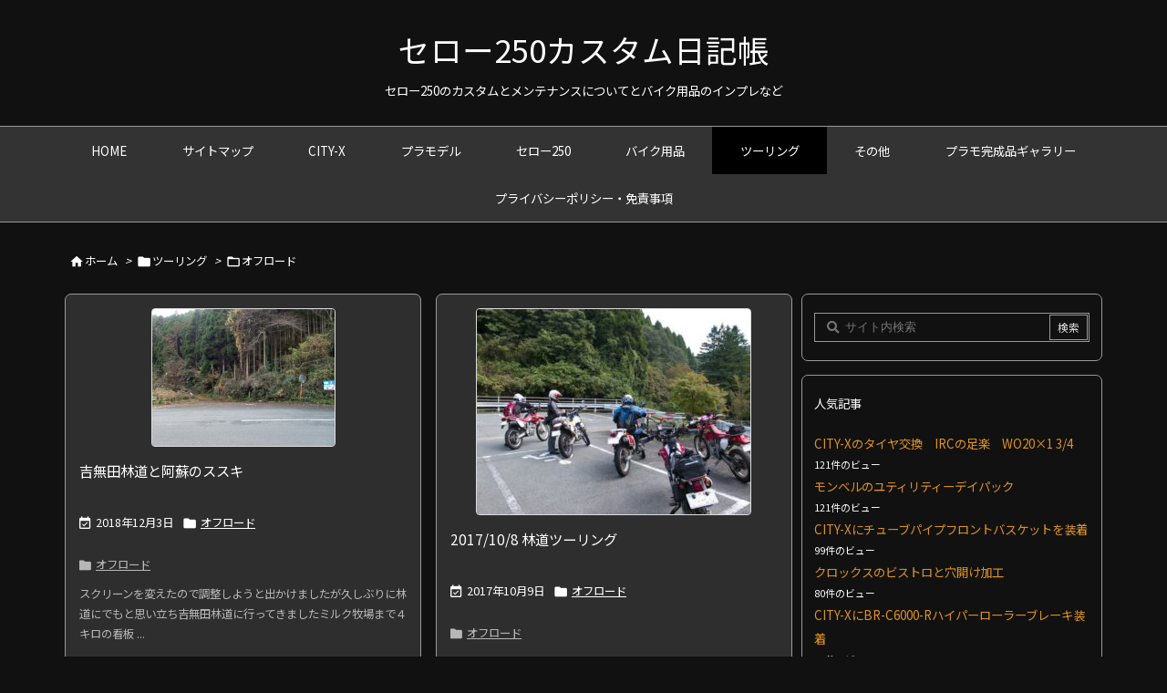

--- FILE ---
content_type: text/html; charset=UTF-8
request_url: https://serowcustom.com/blog-entry-category/touring/off-road
body_size: 28413
content:
<!DOCTYPE html>
<html lang="ja" itemscope itemtype="https://schema.org/WebPage">
<head prefix="og: http://ogp.me/ns# article: http://ogp.me/ns/article# fb: http://ogp.me/ns/fb#">
<meta charset="UTF-8"/>
<meta http-equiv="X-UA-Compatible" content="IE=edge"/>
<meta http-equiv="Content-Security-Policy" content="upgrade-insecure-requests"/>
<meta name="viewport" content="width=device-width, initial-scale=1, user-scalable=yes"/>
<title>オフロード | セロー250カスタム日記帳</title>
<meta name='robots' content='max-image-preview:large'/>
<link rel='dns-prefetch' href='//ajax.googleapis.com'/>
<style id='wp-img-auto-sizes-contain-inline-css'>img:is([sizes=auto i],[sizes^="auto," i]){contain-intrinsic-size:3000px 1500px}</style><style id='wp-emoji-styles-inline-css'>img.wp-smiley,img.emoji{display:inline!important;border:none!important;box-shadow:none!important;height:1em!important;width:1em!important;margin:0 .07em!important;vertical-align:-.1em!important;background:none!important;padding:0!important}</style><style id='global-styles-inline-css' type='text/css'>:root{--wp--preset--aspect-ratio--square:1;--wp--preset--aspect-ratio--4-3: 4/3;--wp--preset--aspect-ratio--3-4: 3/4;--wp--preset--aspect-ratio--3-2: 3/2;--wp--preset--aspect-ratio--2-3: 2/3;--wp--preset--aspect-ratio--16-9: 16/9;--wp--preset--aspect-ratio--9-16: 9/16;--wp--preset--color--black:#000;--wp--preset--color--cyan-bluish-gray:#abb8c3;--wp--preset--color--white:#fff;--wp--preset--color--pale-pink:#f78da7;--wp--preset--color--vivid-red:#cf2e2e;--wp--preset--color--luminous-vivid-orange:#ff6900;--wp--preset--color--luminous-vivid-amber:#fcb900;--wp--preset--color--light-green-cyan:#7bdcb5;--wp--preset--color--vivid-green-cyan:#00d084;--wp--preset--color--pale-cyan-blue:#8ed1fc;--wp--preset--color--vivid-cyan-blue:#0693e3;--wp--preset--color--vivid-purple:#9b51e0;--wp--preset--gradient--vivid-cyan-blue-to-vivid-purple:linear-gradient(135deg,#0693e3 0%,#9b51e0 100%);--wp--preset--gradient--light-green-cyan-to-vivid-green-cyan:linear-gradient(135deg,#7adcb4 0%,#00d082 100%);--wp--preset--gradient--luminous-vivid-amber-to-luminous-vivid-orange:linear-gradient(135deg,#fcb900 0%,#ff6900 100%);--wp--preset--gradient--luminous-vivid-orange-to-vivid-red:linear-gradient(135deg,#ff6900 0%,#cf2e2e 100%);--wp--preset--gradient--very-light-gray-to-cyan-bluish-gray:linear-gradient(135deg,#eee 0%,#a9b8c3 100%);--wp--preset--gradient--cool-to-warm-spectrum:linear-gradient(135deg,#4aeadc 0%,#9778d1 20%,#cf2aba 40%,#ee2c82 60%,#fb6962 80%,#fef84c 100%);--wp--preset--gradient--blush-light-purple:linear-gradient(135deg,#ffceec 0%,#9896f0 100%);--wp--preset--gradient--blush-bordeaux:linear-gradient(135deg,#fecda5 0%,#fe2d2d 50%,#6b003e 100%);--wp--preset--gradient--luminous-dusk:linear-gradient(135deg,#ffcb70 0%,#c751c0 50%,#4158d0 100%);--wp--preset--gradient--pale-ocean:linear-gradient(135deg,#fff5cb 0%,#b6e3d4 50%,#33a7b5 100%);--wp--preset--gradient--electric-grass:linear-gradient(135deg,#caf880 0%,#71ce7e 100%);--wp--preset--gradient--midnight:linear-gradient(135deg,#020381 0%,#2874fc 100%);--wp--preset--font-size--small:13px;--wp--preset--font-size--medium:20px;--wp--preset--font-size--large:36px;--wp--preset--font-size--x-large:42px;--wp--preset--spacing--20:.44rem;--wp--preset--spacing--30:.67rem;--wp--preset--spacing--40:1rem;--wp--preset--spacing--50:1.5rem;--wp--preset--spacing--60:2.25rem;--wp--preset--spacing--70:3.38rem;--wp--preset--spacing--80:5.06rem;--wp--preset--shadow--natural:6px 6px 9px rgba(0,0,0,.2);--wp--preset--shadow--deep:12px 12px 50px rgba(0,0,0,.4);--wp--preset--shadow--sharp:6px 6px 0 rgba(0,0,0,.2);--wp--preset--shadow--outlined:6px 6px 0 -3px #fff , 6px 6px #000;--wp--preset--shadow--crisp:6px 6px 0 #000}:where(.is-layout-flex){gap:.5em}:where(.is-layout-grid){gap:.5em}body .is-layout-flex{display:flex}.is-layout-flex{flex-wrap:wrap;align-items:center}.is-layout-flex > :is(*, div){margin:0}body .is-layout-grid{display:grid}.is-layout-grid > :is(*, div){margin:0}:where(.wp-block-columns.is-layout-flex){gap:2em}:where(.wp-block-columns.is-layout-grid){gap:2em}:where(.wp-block-post-template.is-layout-flex){gap:1.25em}:where(.wp-block-post-template.is-layout-grid){gap:1.25em}.has-black-color{color:var(--wp--preset--color--black)!important}.has-cyan-bluish-gray-color{color:var(--wp--preset--color--cyan-bluish-gray)!important}.has-white-color{color:var(--wp--preset--color--white)!important}.has-pale-pink-color{color:var(--wp--preset--color--pale-pink)!important}.has-vivid-red-color{color:var(--wp--preset--color--vivid-red)!important}.has-luminous-vivid-orange-color{color:var(--wp--preset--color--luminous-vivid-orange)!important}.has-luminous-vivid-amber-color{color:var(--wp--preset--color--luminous-vivid-amber)!important}.has-light-green-cyan-color{color:var(--wp--preset--color--light-green-cyan)!important}.has-vivid-green-cyan-color{color:var(--wp--preset--color--vivid-green-cyan)!important}.has-pale-cyan-blue-color{color:var(--wp--preset--color--pale-cyan-blue)!important}.has-vivid-cyan-blue-color{color:var(--wp--preset--color--vivid-cyan-blue)!important}.has-vivid-purple-color{color:var(--wp--preset--color--vivid-purple)!important}.has-black-background-color{background-color:var(--wp--preset--color--black)!important}.has-cyan-bluish-gray-background-color{background-color:var(--wp--preset--color--cyan-bluish-gray)!important}.has-white-background-color{background-color:var(--wp--preset--color--white)!important}.has-pale-pink-background-color{background-color:var(--wp--preset--color--pale-pink)!important}.has-vivid-red-background-color{background-color:var(--wp--preset--color--vivid-red)!important}.has-luminous-vivid-orange-background-color{background-color:var(--wp--preset--color--luminous-vivid-orange)!important}.has-luminous-vivid-amber-background-color{background-color:var(--wp--preset--color--luminous-vivid-amber)!important}.has-light-green-cyan-background-color{background-color:var(--wp--preset--color--light-green-cyan)!important}.has-vivid-green-cyan-background-color{background-color:var(--wp--preset--color--vivid-green-cyan)!important}.has-pale-cyan-blue-background-color{background-color:var(--wp--preset--color--pale-cyan-blue)!important}.has-vivid-cyan-blue-background-color{background-color:var(--wp--preset--color--vivid-cyan-blue)!important}.has-vivid-purple-background-color{background-color:var(--wp--preset--color--vivid-purple)!important}.has-black-border-color{border-color:var(--wp--preset--color--black)!important}.has-cyan-bluish-gray-border-color{border-color:var(--wp--preset--color--cyan-bluish-gray)!important}.has-white-border-color{border-color:var(--wp--preset--color--white)!important}.has-pale-pink-border-color{border-color:var(--wp--preset--color--pale-pink)!important}.has-vivid-red-border-color{border-color:var(--wp--preset--color--vivid-red)!important}.has-luminous-vivid-orange-border-color{border-color:var(--wp--preset--color--luminous-vivid-orange)!important}.has-luminous-vivid-amber-border-color{border-color:var(--wp--preset--color--luminous-vivid-amber)!important}.has-light-green-cyan-border-color{border-color:var(--wp--preset--color--light-green-cyan)!important}.has-vivid-green-cyan-border-color{border-color:var(--wp--preset--color--vivid-green-cyan)!important}.has-pale-cyan-blue-border-color{border-color:var(--wp--preset--color--pale-cyan-blue)!important}.has-vivid-cyan-blue-border-color{border-color:var(--wp--preset--color--vivid-cyan-blue)!important}.has-vivid-purple-border-color{border-color:var(--wp--preset--color--vivid-purple)!important}.has-vivid-cyan-blue-to-vivid-purple-gradient-background{background:var(--wp--preset--gradient--vivid-cyan-blue-to-vivid-purple)!important}.has-light-green-cyan-to-vivid-green-cyan-gradient-background{background:var(--wp--preset--gradient--light-green-cyan-to-vivid-green-cyan)!important}.has-luminous-vivid-amber-to-luminous-vivid-orange-gradient-background{background:var(--wp--preset--gradient--luminous-vivid-amber-to-luminous-vivid-orange)!important}.has-luminous-vivid-orange-to-vivid-red-gradient-background{background:var(--wp--preset--gradient--luminous-vivid-orange-to-vivid-red)!important}.has-very-light-gray-to-cyan-bluish-gray-gradient-background{background:var(--wp--preset--gradient--very-light-gray-to-cyan-bluish-gray)!important}.has-cool-to-warm-spectrum-gradient-background{background:var(--wp--preset--gradient--cool-to-warm-spectrum)!important}.has-blush-light-purple-gradient-background{background:var(--wp--preset--gradient--blush-light-purple)!important}.has-blush-bordeaux-gradient-background{background:var(--wp--preset--gradient--blush-bordeaux)!important}.has-luminous-dusk-gradient-background{background:var(--wp--preset--gradient--luminous-dusk)!important}.has-pale-ocean-gradient-background{background:var(--wp--preset--gradient--pale-ocean)!important}.has-electric-grass-gradient-background{background:var(--wp--preset--gradient--electric-grass)!important}.has-midnight-gradient-background{background:var(--wp--preset--gradient--midnight)!important}.has-small-font-size{font-size:var(--wp--preset--font-size--small)!important}.has-medium-font-size{font-size:var(--wp--preset--font-size--medium)!important}.has-large-font-size{font-size:var(--wp--preset--font-size--large)!important}.has-x-large-font-size{font-size:var(--wp--preset--font-size--x-large)!important}</style><style id='classic-theme-styles-inline-css'>.wp-block-button__link{color:#fff;background-color:#32373c;border-radius:9999px;box-shadow:none;text-decoration:none;padding:calc(.667em + 2px) calc(1.333em + 2px);font-size:1.125em}.wp-block-file__button{background:#32373c;color:#fff;text-decoration:none}</style><link rel="stylesheet" id="wordpress-popular-posts-css-css" href="//serowcustom.com/wp-content/plugins/wordpress-popular-posts/assets/css/wpp.css" media="all"/><link rel="stylesheet" id="yyi_rinker_stylesheet-css" href="//serowcustom.com/wp-content/plugins/yyi-rinker/css/style.css?v=1.11.1" media="all"/><style id='luxech-inline-css'>
/*! Luxeritas WordPress Theme 3.25.0 - (C) 2015 Thought is free. */*,*:before,*:after{box-sizing:border-box}@-ms-viewport{width:device-width}a:not([href]):not([tabindex]),a:not([href]):not([tabindex]):hover,a:not([href]):not([tabindex]):focus{color:inherit;text-decoration:none}a:not([href]):not([tabindex]):focus{outline:0}h1{font-size:2em;margin:.67em 0}small{font-size:80%}img{border-style:none;vertical-align:middle}hr{box-sizing:content-box;height:0;overflow:visible;margin-top:1rem;margin-bottom:1rem;border:0}pre{margin-top:0;margin-bottom:1rem;overflow:auto;-ms-overflow-style:scrollbar}code,pre{font-family:monospace,monospace;font-size:1em}ul ul,ol ul,ul ol,ol ol{margin-bottom:0}p{margin-top:0;margin-bottom:1rem}button{border-radius:0}input,button,select,optgroup,textarea{margin:0;font-family:inherit;font-size:inherit;line-height:inherit}button,input{overflow:visible}button,select{text-transform:none}button,[type=button],[type=reset],[type=submit]{-webkit-appearance:button}button:not(:disabled),[type=button]:not(:disabled),[type=reset]:not(:disabled),[type=submit]:not(:disabled){cursor:pointer}::-moz-focus-inner{padding:0;border-style:none}::-webkit-inner-spin-button{height:auto}::-webkit-search-decoration{-webkit-appearance:none}label{display:inline-block;margin-bottom:.5rem}h1,h2,h3,h4,h5,h6{margin-top:0;margin-bottom:.5rem;font-family:inherit;font-weight:500;line-height:1.2;color:inherit}.container{width:100%;margin-right:auto;margin-left:auto}@media (min-width:768px){.container{max-width:720px}}@media (min-width:992px){.container{max-width:960px}}@media (min-width:1200px){.container{max-width:1140px}}.row{display:flex;flex-wrap:wrap}div[class^=col-]{flex:0 0 auto;position:relative;width:100%;min-height:1px;padding-right:15px;padding-left:15px}.col-12{max-width:100%}.col-6{max-width:50%}.col-4{max-width:33.333333%}.clearfix:after{display:block;clear:both;content:""}.pagination{display:flex;padding-left:0;list-style:none;border-radius:.25rem}table{border-collapse:collapse}caption{padding-top:.75rem;padding-bottom:.75rem;color:#6c757d;text-align:left;caption-side:bottom}th{text-align:left}body .material-icons,body .material-icons-outlined{font-size:inherit;font-feature-settings:'liga';-moz-osx-font-smoothing:grayscale;text-rendering:optimizeLegibility;transform:scale(1.3,1.3);transform-origin:top;margin-top:-.16em}.material-icons.flip-h{transform:scale(-1.3,1.3)}.material-icons.rotate{transform:rotate(180deg) translate(0,-1.3em) scale(1.3,1.3)}.material-icons.pull-left{float:left;margin-right:.3em}.material-icons.pull-right{float:right;margin-left:.3em}@font-face{font-family:'icomoon';src:url('/wp-content/themes/luxeritas/fonts/icomoon/fonts/icomoon.eot');src:url('/wp-content/themes/luxeritas/fonts/icomoon/fonts/icomoon.eot') format('embedded-opentype'),url('/wp-content/themes/luxeritas/fonts/icomoon/fonts/icomoon.woff2') format('woff2'),url('/wp-content/themes/luxeritas/fonts/icomoon/fonts/icomoon.woff') format('woff'),url('/wp-content/themes/luxeritas/fonts/icomoon/fonts/icomoon.ttf') format('truetype'),url('/wp-content/themes/luxeritas/fonts/icomoon/fonts/icomoon.svg') format('svg');font-weight:400;font-style:normal;font-display:swap}[class^=ico-],[class*=" ico-"]{font-family:'icomoon';display:inline-block;font-style:normal;font-weight:400;font-variant:normal;text-transform:none;text-rendering:auto;line-height:1;-webkit-font-smoothing:antialiased;-moz-osx-font-smoothing:grayscale}.ico-speech-bubble:before{content:"\e903"}.ico-external-link-alt:before{content:"\f35d"}.ico-external-link-square-alt:before{content:"\f360"}.ico-line:before{content:"\e700"}.ico-feedly:before{content:"\e600"}.ico-plus-square:before{content:"\f0fe"}.ico-minus-square:before{content:"\f146"}.ico-caret-square-down:before{content:"\f150"}.ico-search:before{content:"\f002"}.ico-link:before{content:"\f0c1"}.ico-caret-right:before{content:"\f0da"}.ico-spinner:before{content:"\f110"}.ico-comment:before{content:"\e900"}.ico-comments:before{content:"\e901"}.ico-chevron-up:before{content:"\f077"}.ico-chevron-down:before{content:"\f078"}.ico-twitter:before{content:"\f099"}.ico-x-twitter:before{content:"\e902"}.ico-facebook:before{content:"\f09a"}.ico-linkedin:before{content:"\f0e1"}.ico-angle-double-right:before{content:"\f101"}.ico-chevron-circle-left:before{content:"\f137"}.ico-chevron-circle-right:before{content:"\f138"}.ico-youtube-play:before{content:"\f16a"}.ico-instagram:before{content:"\f16d"}.ico-pinterest-p:before{content:"\f231"}.ico-get-pocket:before{content:"\f265"}.ico-spin{animation:ico-spin 2s infinite linear}@keyframes ico-spin{0%{transform:rotate(0)}100%{transform:rotate(360deg)}}*{margin:0;padding:0}a:hover,.term img,a:hover,.term img:hover{transition:opacity .3s,transform .5s}a:hover img{opacity:.8}hr{border-top:1px dotted #ddd}img,video,object,canvas{max-width:100%;height:auto;box-sizing:content-box}.no-js img.lazy{display:none!important}pre,ul,ol{margin:1.6em 0}ul ul,ol ol,ul ol,ol ul{margin:0 .6em 0}pre{margin-bottom:30px}blockquote,.wp-block-quote{display:block;position:relative;overflow:hidden;overflow-wrap:anywhere;margin:1.6em 5px;padding:25px;font-size:1.4rem;background:#666;border:0;border-radius:6px;box-shadow:0 5px 5px 0 rgba(18,63,82,.035),0 0 0 1px rgba(176,181,193,.2)}blockquote:after{content:"\275b\275b";display:block;position:absolute;font-family:Arial,sans-serif;font-size:200px;line-height:1em;left:-25px;top:-15px;opacity:.1}blockquote cite,.wp-block-quote cite{display:block;text-align:right;font-family:serif;font-size:.9em;font-style:oblique;color:#fff}.wp-block-quote:not(.is-large):not(.is-style-large){border:0}blockquote ol:first-child,blockquote p:first-child,blockquote ul:first-child{margin-top:5px}blockquote ol:last-child,blockquote p:last-child,blockquote ul:last-child{margin-bottom:5px}[type=submit],[type=text],[type=email],.reply a{display:inline;line-height:1;vertical-align:middle;padding:12px 12px 11px;max-width:100%}.reply a,[type=submit],.widget_categories select,.widget_archive select{color:#ddd;font-weight:400;background:#666;border:1px solid #999}option,textarea,[type=text],[type=email],[type=search]{color:inherit;background:#111;border:1px solid #999}[type=search]{-webkit-appearance:none;outline-offset:-2px;line-height:1;border-radius:0}textarea{overflow:auto;resize:vertical;padding:8px;max-width:100%}button{appearance:none;outline:0;border:0}.cboth{clear:both}.bold{font-weight:700}.wp-caption{margin-bottom:1.6em;max-width:100%}.wp-caption img[class*=wp-image-]{display:block;margin:0}.post .wp-caption-text,.post .wp-caption-dd{font-size:1.2rem;line-height:1.5;margin:0;padding:.5em 0}.sticky .posted-on{display:none}.bypostauthor>article .fn:after{content:"";position:relative}.screen-reader-text{clip:rect(1px,1px,1px,1px);height:1px;overflow:hidden;position:absolute !important;width:1px}strong{font-weight:700}em{font-style:italic}.alignleft{display:inline;float:left}.alignright{display:inline;float:right}.aligncenter{display:block;margin-right:auto;margin-left:auto}.post .alignfull{margin-left:-68px;margin-right:-68px}figure.alignwide>img,figure.alignfull>img{min-width:100%}blockquote.alignleft,.wp-caption.alignleft,.post img.alignleft{margin:.4em 1.6em 1.6em 0}blockquote.alignright,.wp-caption.alignright,.post img.alignright{margin:.4em 0 1.6em 1.6em}blockquote.aligncenter,.wp-caption.aligncenter,.post img.aligncenter{clear:both;margin-top:.4em;margin-bottom:1.6em}.wp-caption.alignleft,.wp-caption.alignright,.wp-caption.aligncenter{margin-bottom:1.2em}img[class*=wp-image-],img[class*=attachment-]{max-width:100%;height:auto}.gallery-item{display:inline-block;text-align:left;vertical-align:top;margin:0 0 1.5em;padding:0 1em 0 0;width:50%}.gallery-columns-1 .gallery-item{width:100%}.gallery-columns-2 .gallery-item{max-width:50%}@media screen and (min-width:30em){.gallery-item{max-width:25%}.gallery-columns-1 .gallery-item{max-width:100%}.gallery-columns-2 .gallery-item{max-width:50%}.gallery-columns-3 .gallery-item{max-width:33.33%}.gallery-columns-4 .gallery-item{max-width:25%}}.gallery-caption{display:block;font-size:1.2rem;line-height:1.5;padding:.5em 0}.wp-block-image{margin:1.6em 0}figure.wp-block-image{display:inline-block}.post ul.blocks-gallery-grid{padding:0}#head-in{padding-top:28px;background:#111}.band{position:absolute;top:0;left:0;right:0}div[id*=head-band]{margin:auto;height:34px;line-height:34px;overflow:hidden;background:#333;border-bottom:1px solid #999}.band-menu{position:relative;margin:auto}.band-menu ul{font-size:1px;margin:0 -5px 0 0;position:absolute;right:10px;list-style:none}.band-menu li{display:inline-block;vertical-align:middle;font-size:1.2rem;margin:0 3px;line-height:1}.band-menu li a{color:#fff;text-decoration:none}.band-menu li a:hover{color:#09f}.band-menu .menu-item a:before{display:inline;margin:5px;line-height:1;font-family:"icomoon";content:"\f0da"}div[id*=head-band] .snsf{display:block;min-width:28px;height:20px;margin:-2px -6px 0 0;text-align:center}div[id*=head-band] .snsf a{display:block;height:100%;width:100%;text-decoration:none;letter-spacing:0;font-family:Verdana,Arial,Helvetica,Roboto;padding:4px;border-radius:2px}#sitename{display:inline-block;max-width:100%;margin:0 0 12px;font-size:2.8rem;line-height:1.4}#sitename a{color:inherit;text-decoration:none}.desc{line-height:1.4}.info{padding:20px 10px;overflow:hidden}.logo,.logo-up{position:relative;margin:15px auto -10px auto;text-align:center}.logo-up{margin:15px auto 0 auto}#header .head-cover{position:relative;margin:auto}#header #gnavi,#foot-in,.foot-nav{margin:auto}#nav{margin:0;padding:0;border-top:1px solid #999;border-bottom:1px solid #999;position:relative;z-index:20}#nav,#gnavi ul.gu,#gnavi li.gl>a,.mobile-nav{color:#fff;background:#333}#gnavi .mobile-nav{display:none}#gnavi .nav-menu{display:block}#gnavi ul.gu{margin:0}#gnavi li.gl{float:left;position:relative;list-style-type:none;text-indent:0;white-space:nowrap}#gnavi li.gl>a{display:block;text-decoration:none;text-align:center;height:100%}#gnavi li ul.gu{display:none}@media (min-width:992px){#gnavi ul.gu{display:flex;flex-wrap:wrap}#gnavi li.gl{flex:0 0 auto;min-width:1px;background:#09f}#gnavi .gc>ul>li.gl{background:0 0}#gnavi li.gl>a>.gim{display:block;height:100%}#gnavi .gc>ul>li>a>.gim{transition:.4s;border-bottom:0;padding:16px 18px}#gnavi li.gl>ul{display:none;margin:0;border:1px solid #ccc;border-bottom:0;background:0 0;position:absolute;top:100%;z-index:1}#gnavi li li.gl{width:100%;min-width:160px}#gnavi li li.gl a>.gim{border-bottom:1px solid #ccc;font-size:1.3rem;padding:10px 15px;width:100%;text-align:left}#gnavi li li.gl>ul{padding:0;border-top:1px solid #ccc;overflow:hidden;top:-1px;left:100%}#gnavi li.gl:hover>a,#gnavi li.gl:hover>a>.gim,div.mobile-nav:hover,ul.mobile-nav li:hover{color:#fff;background:#09f}#gnavi li[class*=current]>a{background:none repeat scroll 0 0 #000;color:#fff}#gnavi ul ul>li[class*=children]>a>.gim:after{font-family:"icomoon";content:"\f0da";position:absolute;right:6px;top:0;bottom:0;margin:auto;height:1.3rem}}@media (max-width:991px){.mobile-nav p{letter-spacing:0;font-size:1.1rem;line-height:1;margin:6px 0 0}.mobile-nav li{white-space:nowrap;text-align:center;padding:8px 10px;border:0;list-style:none;cursor:pointer}.mobile-nav li:hover{opacity:.6}.mobile-nav li i,.mobile-nav li svg{font-size:1.8rem;font-style:normal}#gnavi ul.gu{display:none;border:0;border-bottom:solid 1px #ccc}#gnavi li.gl{display:block;float:none;width:100%;padding-left:0;text-align:left;line-height:2.3;border-top:1px solid #ccc;list-style:disc inside}#gnavi li.gl:hover>a>.gim{background:0 0}}#primary{border:1px solid transparent}#section,.grid{margin:0 10px 20px 0}.grid{padding:45px 68px;background:#333;border:1px solid #999}#breadcrumb{margin:20px 0 15px;padding:8px;line-height:2}#breadcrumb,#breadcrumb a{color:#fff;text-decoration:none;word-break:normal}#breadcrumb a:hover{text-decoration:underline}#breadcrumb h1,#breadcrumb li{display:inline;list-style-type:none;font-size:1.3rem}#breadcrumb i,#breadcrumb svg{margin-right:3px}#breadcrumb i.arrow{margin:0 8px}.term{margin-right:10px}.term img{float:left;max-width:40%;height:auto;margin-bottom:15px;background:inherit;border:1px solid #ddd;border-radius:4px;box-shadow:0 0 2px 1px rgba(255,255,255,1) inset}.term img:hover{border-color:#06c}#related .term img{padding:1px;width:100px;height:100px}.read-more-link,.read-more-link i,.read-more-link svg{text-decoration:underline}#list a{word-break:normal}#list .toc{margin:0 0 25px}#list .excerpt{margin:0 0 12px;line-height:1.8}.exsp{display:inline}#list .read-more{clear:both;line-height:1;margin:35px 0 30px;text-align:right}#list .read-more{margin:0}@media (max-width:575px){.read-more-link{background:#333;border:1px solid #aaa}.read-more-link:hover{color:red;background:#444;text-decoration:none}}.meta,.post .meta{margin:0;font-size:1.4rem;color:#fff;margin-bottom:35px;vertical-align:middle;padding:16px 0}.meta a{display:inline-block;color:#fff;text-decoration:underline}.meta i{margin-right:6px}.meta span{margin:0 12px 0 0}.meta span.break{margin:0 8px 0 4px}.meta span.first-item{margin:0;white-space:nowrap}.meta-box{margin:30px 10px}.toc .meta-u,.post .meta-u{background:0 0;border:0;margin:0 0 10px;padding:0}.post .meta-u{overflow:hidden;text-align:right}#paging{margin:auto;text-align:center}#paging ul{padding:0}#paging i{font-weight:700}#paging .not-allow i{font-weight:400;opacity:.3}.pagination{display:flex;justify-content:center;margin:0}.pagination li{flex:1 1 42px;max-width:42px;min-width:27px;float:left}.pagination>li>a,.pagination>li>span{display:inline-block;text-decoration:none;width:100%;padding:6px 0;color:inherit;background:#333;border:1px solid #ccc;border-right:0}.pagination>li:last-child>a,.pagination>li:last-child>span,.pagination>.not-allow:first-child>span:hover{border-right:1px solid #ccc}.pagination>.active>span,.pagination .current,.pagination>li>a:hover{color:#fff;background:#dc143c}.pagination>.active>span:hover,.pagination>.not-allow>span:hover{cursor:text}.post #paging{margin:20px 0 40px}.post{font-size:1.6rem;line-height:1.9}.post p{margin:1.3em 0}.post a{text-decoration:underline}.post h2,.post h3,.post h4,.post h5,.post h6{line-height:1.4;margin-top:35px;margin-bottom:30px}.post h1:first-child{margin-top:0}.post h2{border-left:8px solid #aaa;font-size:2.4rem;margin-top:50px;padding:8px 20px}.post h3{font-size:2.2rem;padding:2px 15px;margin-top:50px;margin-left:5px;border-left:2px #aaa solid}.post h4{font-size:1.8rem;padding:0 12px;border:0;border-left:solid 12px #aaa}.post h2:first-child,.post h3:first-child{margin-top:30px}.post table{margin-bottom:30px}.post td,.post th{padding:8px 10px;border:1px solid #ccc}.post th{text-align:center;background:#f5f4f3}.post ul,.post ol{padding:0 0 0 30px}.post .vcard{text-align:right}.post .vcard i,.post .vcard svg{margin-right:8px}.entry-title,#front-page-title{font-size:2.8rem;line-height:1.5;background:0 0;border:none;margin:0 0 10px;padding:0}.entry-title a{color:inherit;text-decoration:none}.entry-title a:hover{color:#dc143c}#sns-tops{margin:-25px 0 45px}#sns-bottoms{margin:16px 0 0}#bottom-area #sns-bottoms{margin-bottom:0}.sns-msg h2{display:inline-block;margin:0 0 0 5px;padding:0 8px;line-height:1;font-size:1.6rem;background:0 0;border:none;border-bottom:5px solid #c8c7c6}#pnavi{clear:both;padding:0;border:1px solid #ddd;background:#333;height:auto;overflow:hidden}#pnavi .next,#pnavi .prev{position:relative}#pnavi .next{text-align:right;border-bottom:1px solid #999}#pnavi i,#pnavi svg{font-size:2.2rem}#pnavi .next-arrow,#pnavi .prev-arrow{font-size:1.6rem;position:absolute;top:10px}#pnavi .next-arrow *,#pnavi .prev-arrow *{vertical-align:middle}#pnavi .next-arrow{left:20px}#pnavi .prev-arrow{right:20px}#pnavi .ntitle,#pnavi .ptitle{margin-top:32px}#pnavi img{height:100px;width:100px;border:1px solid #999;border-radius:8px}#pnavi a{display:block;padding:15px 30px;overflow:hidden;text-decoration:none;color:#888786;min-height:132px}#pnavi a:hover{color:#dc143c}#pnavi a>img,#pnavi a:hover>img{transition:opacity .4s,transform .4s}#pnavi a:hover>img{border-color:#337ab7}#pnavi .block-span{display:block;margin-top:35px}#pnavi .next img,#pnavi .no-img-next i,#pnavi .no-img-next svg{float:right;margin:0 0 0 10px}#pnavi .prev img,#pnavi .no-img-prev i,#pnavi .no-img-prev svg{float:left;margin:0 10px 0 0}#pnavi i.navi-home,#pnavi svg.navi-home,#pnavi .no-img-next i,#pnavi .no-img-next svg,#pnavi .no-img-prev i,#pnavi .no-img-prev svg{font-size:7.6rem;padding:5px 0}@media (min-width:1200px),(min-width:540px) and (max-width:991px){#pnavi .next,#pnavi .prev,#pnavi .next a,#pnavi .prev a{padding-bottom:32767px;margin-bottom:-32752px}#pnavi .next,#pnavi .prev{margin-bottom:-32767px;width:50%}#pnavi .next{float:right;border-left:1px solid #999}}.related,.discussion,.tb{font-size:2.4rem;line-height:2;margin:0 0 15px}.related i,.related svg,.discussion i,.discussion svg,.tb i,.tb svg{margin-right:10px}#related{padding:0}#related .term img{float:left;margin:8px 10px 8px 0}#related h3{font-size:1.6rem;font-weight:700;padding:0;margin:10px 0 10px 10px;border:none}#related h3 a{color:inherit;text-decoration:none;line-height:1.6}#related h3 a:hover{color:#09f}#related .toc{padding:10px 0;border-top:1px dotted #ccc}#related .toc:first-child{border-top:none}#related .excerpt p{display:inline;opacity:.7;font-size:1.3rem}#comments h3{font-size:1.6rem;border:none;padding:10px 0;margin-bottom:10px}#comments h3 i,#comments h3 svg{font-size:2.2rem;margin-right:10px}.comments-list,.comments-list li{border-bottom:1px solid #999}.comments-list li{margin-bottom:20px}.comments-list .comment-body{padding-bottom:20px}.comments-list li:last-child{margin-bottom:0;padding-bottom:0;border:none}#comments p{font-size:1.4rem;margin:20px 0}#comments label{display:block}.comment-author.vcard .avatar{display:block;float:left;margin:0 10px 20px 0}.comment-meta{margin-bottom:40px}.comment-meta:after{content:" ";clear:both}.fn{line-height:1.6;font-size:1.5rem}.says{margin-left:10px}.commentmetadata{font-size:1.4rem;height:15px;padding:10px 10px 10px 0}.reply a{display:block;text-decoration:none;text-align:center;width:65px;margin:0 0 0 auto}.comments-list{padding-left:0;list-style-type:none}.comments-list li.depth-1>ul.children{padding-left:30px}.comments-list li{list-style-type:none}#comments .no-comments{margin:0 0 20px;padding:10px 20px 30px;border-bottom:1px solid #999}#c-paging{text-align:center;padding:0 0 20px;border-bottom:1px solid #ccc}#commentform p{margin:0 0 20px}#respond{font-size:1.6rem}#commentform .tags{padding:10px;font-size:1.3rem}#commentform-author{display:flex;flex-wrap:wrap}.comment-form-author{flex:0 1 35%;padding-right:10px}.comment-form-email{flex:1 0 64%}#commentform,#comments textarea,[type^=text],[class^=comment-form-]{margin:0;width:100%}#comments .comment-form-cookies-consent{display:table}#comments .comment-form-cookies-consent *{display:table-cell;margin:0 5px 0 0;width:auto;vertical-align:middle}#comments .form-submit{margin:0}#comments .comments-list .form-submit{margin-bottom:40px}#comments [type=submit]{color:#fff;background:#666;padding:18px 18px 17px;cursor:pointer}#comments [type=submit]:hover{background:#dc143c}#trackback input{width:100%;margin:0 0 10px}#list-title{margin:0 0 40px;font-size:2.8rem;font-weight:400}#section .grid #list-title{margin:0}div[id*=side-],#col3{padding:20px 0;border:1px solid #999;background:#333}#side .widget,#col3 .widget{word-break:break-all;margin:0 6px;padding:20px 7px;border:1px solid transparent}#side ul,#col3 ul{margin-bottom:0}#side ul li,#col3 ul li{list-style-type:none;line-height:2;margin:0;padding:0}#side ul li li,#col3 ul li li{margin-left:16px}#side h3,#col3 h3,#side h4,#col3 h4{font-size:1.8rem;font-weight:700;color:#fff;margin:4px 0 20px;padding:4px 0}.search-field{border:1px solid #999}#wp-calendar,.wp-calendar-nav{background:#333}#wp-calendar caption{color:inherit;background:#111}#wp-calendar #today{background:#504139}#wp-calendar .pad{background:#222}#footer{clear:both;background:#111;border-top:1px solid #999;z-index:10}.row{margin:0}#foot-in{padding:25px 0}#foot-in a{color:#fff}#foot-in h4{font-size:1.8rem;font-weight:700;margin:15px 0;padding:4px 10px;border-left:8px solid #999}#foot-in ul li{list-style-type:none;line-height:1.8;margin:0 10px;padding:0}#foot-in ul li li{margin-left:15px}.foot-nav ul{margin:0 auto;padding:20px 15px}.foot-nav li{display:inline-block;margin:0}.foot-nav li:before{content:"\07c";margin:0 10px}.foot-nav li:first-child:before{content:"";margin:0}#copyright{font-size:1.2rem;padding:20px 0;color:#fff;background:#111;clear:both}#footer .copy{font-size:1.2rem;line-height:1;margin:20px 0 0;text-align:center}#footer .copy a{color:inherit}#footer #thk{margin:20px 0;white-space:nowrap;font-size:1.1rem;word-spacing:-1px}#page-top{position:fixed;bottom:14px;right:14px;font-weight:700;background:#656463;text-decoration:none;color:#fff;padding:16px 20px;text-align:center;cursor:pointer;transition:.8s;opacity:0;visibility:hidden;z-index:99}#page-top:hover{opacity:1!important}iframe{box-sizing:content-box;border:0}.i-video{display:block;position:relative;overflow:hidden}.i-video{padding-top:25px;padding-bottom:56.25%}.i-video iframe,.i-video object,.i-video embed{position:absolute;top:0;left:0;height:100%;width:100%}.i-embed iframe{width:100%}.head-under{margin-top:20px}.head-under,.post-title-upper,.post-title-under{margin-bottom:20px}.posts-under-1{padding:20px 0}.posts-under-2{padding-bottom:40px}.recentcomments a{display:inline;padding:0;margin:0}#main{flex:0 1 772px;max-width:772px;min-width:1px;float:left}#side{flex:0 0 366px;width:366px;min-width:1px;float:right}@media (min-width:992px){#primary,#field{display:flex}#breadcrumb,.head-cover{display:block !important}#sitename img{margin:0}}@media screen and (min-width:768px){.logo,#head-band-in,div[id*=head-band] .band-menu,#header .head-cover,#header #gnavi,#foot-in{max-width:720px}}@media screen and (min-width:992px){.logo,#head-band-in,div[id*=head-band] .band-menu,#header .head-cover,#header #gnavi,#foot-in{max-width:960px}}@media screen and (min-width:992px) and (max-width:1199px){#main{flex:0 1 592px;max-width:592px;min-width:1px}}@media screen and (min-width:1200px){.logo,#head-band-in,div[id*=head-band] .band-menu,#header .head-cover,#header #gnavi,#foot-in{max-width:1140px}#list .term img{width:auto;height:auto;margin-right:20px}}@media screen and (max-width:1199px){#list .term img{max-width:40%;height:auto;margin-right:20px}}@media print,(max-width:991px){#primary,#main,#side{display:block;width:100%;float:none;clear:both}div[id*=head-band]{padding:0 5px}#header #gnavi{padding-left:0;padding-right:0}#main{margin-bottom:30px}#section{margin-right:0}.grid,#side .widget,#col3 .widget{padding-left:20px;padding-right:20px}.grid{margin:0 0 20px}.post .alignfull{margin-left:-20px;margin-right:-20px}#side .widget,#col3 .widget{margin-left:0;margin-right:0}#related .toc{margin-right:15px}.comments-list li.depth-1>ul.children{padding-left:0}#foot-in{padding:0}#foot-in .col-xs-4,#foot-in .col-xs-6,#foot-in .col-xs-12{display:none}div[id*=side-]{margin-bottom:20px}#side-scroll{max-width:32767px}}@media (max-width:575px){.grid,#side .widget,#col3 .widget{padding-left:7px;padding-right:7px}.meta,.post .meta{font-size:1.2rem}#list .term img{max-width:30%;height:auto;margin:0 15px 25px 0}#list .excerpt{padding-left:0;margin:0 0 40px}.excerpt p:not(.meta){display:inline}.excerpt br{display:none}.read-more-link{display:block;clear:both;padding:12px;font-size:1.2rem;text-align:center;white-space:nowrap;overflow:hidden}.read-more-link,.read-more-link i{text-decoration:none}#list .term img{margin-bottom:30px}#list .read-more-link{margin:20px 0 0}#sitename{font-size:2.2rem}.entry-title,#front-page-title,.post h2,.post h3,.related,.discussion,.tb{font-size:1.8rem}#paging a,#paging span{padding:13px 0}[class^=comment-form-]{flex:0 0 100%;padding:0}#page-top{font-size:2rem;padding:8px 14px}.ptop{display:none}}div[id^=tile-],div[id^=card-]{display:flex;flex-wrap:wrap;justify-content:space-between}div[id^=tile-] .toc,div[id^=card-] .toc{max-width:100%;width:100%}div[id^=tile-] .toc:not(#bottom-area):not(.posts-list-middle-widget):not(#bottom-area):not(.posts-list-under-widget),div[id^=card-] .toc:not(#bottom-area):not(.posts-list-middle-widget):not(#bottom-area):not(.posts-list-under-widget){position:relative;display:inline-block;vertical-align:top;min-width:1px}@media (min-width:1200px){#tile-4 .toc,#card-4 .toc{max-width:24.5%;width:24.5%}#tile-3 .toc,#card-3 .toc{max-width:32.5%;width:32.5%}#tile-2 .toc,#card-2 .toc{max-width:49%;width:49%}}@media (min-width:768px) and (max-width:1199px){#tile-4 .toc,#card-4 .toc{max-width:32.5%;width:32.5%}#tile-3 .toc,#card-3 .toc,#tile-2 .toc,#card-2 .toc{max-width:49%;width:49%}}@media (min-width:576px) and (max-width:767px){#tile-4 .toc,#card-4 .toc,#tile-3 .toc,#card-3 .toc,#tile-2 .toc,#card-2 .toc{max-width:49%;width:49%}}#list #bottom-area,#list .posts-list-under-widget{max-width:100%;width:100%}div[id^=tile-] .toc:not(#bottom-area):not(.posts-list-middle-widget):not(#bottom-area):not(.posts-list-under-widget){padding:15px}div[id^=card-] .toc:not(#bottom-area):not(.posts-list-middle-widget):not(#bottom-area):not(.posts-list-under-widget){padding:0 15px}div[id^=tile-] .meta,div[id^=card-] .meta{font-size:1.3rem;margin-bottom:10px}div[id^=tile-] .meta{margin-bottom:10px}div[id^=card-] .meta:not(.meta-u){margin-bottom:15px;padding:15px 10px 10px;border:0;border-bottom:1px solid #ddd}div[id^=card-] .meta-u{padding-bottom:10px}div[id^=tile-] .term,div[id^=card-] .term{margin:0}div[id^=card-] .term{max-width:40%;padding:0 20px 0 0;overflow:hidden;float:left}#list div[id^=tile-] .term img,#list div[id^=card-] .term img{max-width:100%;width:auto;height:auto}#list div[id^=tile-] .term img{box-sizing:border-box;float:none}#list div[id^=card-] .term img{border:0}#list div[id^=tile-] .excerpt,#list div[id^=card-] .excerpt{padding-bottom:30px;font-size:1.3rem}#list div[id^=card-] .excerpt{padding-bottom:10px}#list div[id^=tile-] .read-more{position:absolute;bottom:20px;right:15px;left:15px}#list div[id^=card-] .read-more{margin-bottom:20px}div[id^=tile-] h2,div[id^=card-] h2{font-size:1.6rem;margin-bottom:20px}div[class*=sns-]{margin:0;padding:0}div[class*=sns-] li{margin:5px 0;list-style-type:none;cursor:pointer}div[class*=sns-] .clearfix{padding:0}div[class*=sns-] i{max-width:16px}.snsb{display:flex;flex-wrap:wrap;padding:0;margin:0;letter-spacing:-.4em}.snsb li{margin-bottom:2px;letter-spacing:normal;white-space:nowrap;list-style-type:none;vertical-align:top}.sns-c .snsb li,.sns-w .snsb li{position:relative;max-width:94px;padding:1px;height:32px}.sns-c .snsb li [aria-label],.sns-w .snsb li [aria-label]{display:block;position:relative;margin:auto;padding:9px 3px 0;height:32px;width:82px;line-height:1;font-family:Verdana,Arial,Helvetica,Roboto;font-size:1.3rem;letter-spacing:-1px;text-decoration:none;border-radius:3px}.sns-c .snsb li [aria-label]{color:#fff;background:#000;box-shadow:1px 1px 3px 0 rgba(0,0,0,.3)}.sns-c .snsb li [aria-label]:hover{color:#fff;opacity:.6}.sns-w .snsb li [aria-label]:hover{background:#f8f8f8;opacity:.7}.sns-c .snsb li,.sns-w .snsb li{margin:3px 2px 0 0}.sns-n .snsb li:last-child{margin-right:0}.sns-c .ico-hatena,.sns-w .ico-hatena{font-weight:700;font-family:Verdana,Arial,Helvetica,Roboto}.sns-c .snsb [aria-label],.sns-w .snsb [aria-label]{text-align:center}.sns-c .snsb i,.sns-w .snsb i{margin-right:5px}div[class$=-w] ul[class*=sns] li a,div[class$=-w] ul[class*=sns] li.cp-button [aria-label]{color:#666;background:#fbfbfb;border:1px solid #ccc}.sns-c .snsb .twitter a{background:#010101}.sns-c .snsb .facebook a{background:#3b5998}.sns-c .snsb .linkedin a{background:#0479b4}.sns-c .snsb .pinit a{background:#bd081c}.sns-c .snsb .hatena a{background:#3875c4}.sns-c .snsb .pocket a{background:#ee4257}.sns-c .snsb .line a{background:#00c300}.sns-c .snsb .rss a{background:#f86300}.sns-c .snsb .feedly a{background:#2bb24c}.sns-c .snsb .cp-button [aria-label]{background:#56350d}.sns-w .snsb .twitter a{color:#010101}.sns-w .snsb .facebook a{color:#3b5998}.sns-w .snsb .linkedin a{color:#0479b4}.sns-w .snsb .pinit a{color:#bd081c}.sns-w .snsb .hatena a{color:#3875c4}.sns-w .snsb .pocket a{color:#ee4257}.sns-w .snsb .line a{color:#00c300}.sns-w .snsb .rss a{color:#f86300}.sns-w .snsb .feedly a{color:#2bb24c}.sns-w .snsb .cp-button [aria-label]{color:#56350d}.snscnt{display:block;position:absolute;right:0;top:-25px;width:82px;padding:3px 0;font-size:1.1rem;border:1px solid #bbb;border-radius:3px;background:#fdfdfd;color:#333}.sns-w .snscnt{right:-1px}.snscnt i{margin:0 !important}.snscnt:after,.snscnt:before{top:100%;left:50%;border:solid transparent;content:" ";height:0;width:0;position:absolute}.snscnt:after{border-color:rgba(255,255,255,0);border-top-color:#fff;border-width:2px;margin-left:-2px}.snscnt:before{border-color:rgba(153,153,153,0);border-top-color:#bbb;border-width:4px;margin-left:-4px}@media screen and (max-width:765px){.sns-c .snsb li a,.sns-w .snsb li a{min-width:30px}div[class*=sns-] .snsname{display:none}}@media screen and (min-width:992px){.snsb li.line-sm{display:none !important}}@media screen and (max-width:991px){.snsb li.line-pc{display:none !important}}div[class*=snsf-]{margin:2px 0 0;padding:0}div[class*=snsf-] .clearfix{padding:0}div[class*=snsf-] i,div[class*=snsf-] svg{max-width:16px}.snsname,.cpname{margin-left:5px}.snsfb{display:flex;flex-wrap:wrap;justify-content:space-between}.snsf-c li,.snsf-w li{flex:1 1 auto;list-style:none;vertical-align:middle;text-align:center;color:#fff;padding:1px 2px;margin-bottom:2px;white-space:nowrap;cursor:pointer}.snsf-c .snsfb li [aria-label],.snsf-w .snsfb li [aria-label]{padding:9px 0 10px}.snsf-c [aria-label],.snsf-w [aria-label],.snsf-c .snsfcnt,.snsf-w .snsfcnt{display:block;font-family:Verdana,Arial,Helvetica,Roboto;text-align:center;text-decoration:none;width:100%;border-radius:2px}.snsf-c .ico-hatena,.snsf-w .ico-hatena{font-weight:700;font-family:Verdana,Arial,Helvetica,Roboto}.snsf-c [aria-label],.snsf-c [aria-label]:hover,.snsf-w [aria-label],.snsf-w [aria-label]:hover{position:relative;line-height:1;padding:10px 0;color:#fff}.snsf-c .snsfb li [aria-label],.snsf-w .snsfb li [aria-label]{font-family:Verdana,Arial,Helvetica,Roboto;font-size:1.3rem;letter-spacing:-1px}.snsf-c .snsfb li [aria-label]{height:32px;box-shadow:0 1px 4px 0 rgba(0,0,0,.2)}.snsf-w .snsfb li [aria-label]{box-sizing:border-box;border:1px solid #ddd}.snsf-c .snsfb li [aria-label]:hover{opacity:.6}.snsf-w .snsfb li [aria-label]:hover{background:#f8f8f8;opacity:.7}.snsf-c .snsfb i,.snsf-w .snsfb i{margin-right:3px}.snsfcnt{display:block;position:absolute;right:0;top:-18px;padding:3px 0;font-size:1.1rem;background:#fffefd}.snsf-c .snsfcnt{color:#333;border:2px solid #ddd}.snsf-w .snsfcnt{box-sizing:content-box;top:-18px;left:-1px;border:1px solid #ddd;border-radius:2px 2px 0 0;color:#333}.snsfcnt i{margin:0 !important}div[class$=-w] ul[class*=sns] li a,div[class$=-w] ul[class*=sns] li.cp-button [aria-label]{background:#fbfbfb}.snsf-c .twitter a{background:#010101}.snsf-c .facebook a{background:#3b5998}.snsf-c .linkedin a{background:#0479b4}.snsf-c .pinit a{background:#bd081c}.snsf-c .hatena a{background:#3875c4}.snsf-c .pocket a{background:#ee4257}.snsf-c .line a{background:#00c300}.snsf-c .rss a{background:#f86300}.snsf-c .feedly a{background:#2bb24c}.snsf-c .cp-button [aria-label]{background:#56350d}.snsf-c .twitter .snsfcnt{border-color:#010101}.snsf-c .facebook .snsfcnt{border-color:#3b5998}.snsf-c .linkedin .snsfcnt{border-color:#0479b4}.snsf-c .pinit .snsfcnt{border-color:#bd081c}.snsf-c .hatena .snsfcnt{border-color:#3875c4}.snsf-c .pocket .snsfcnt{border-color:#ee4257}.snsf-c .line .snsfcnt{border-color:#00c300}.snsf-c .rss .snsfcnt{border-color:#f86300}.snsf-c .feedly .snsfcnt{border-color:#2bb24c}.snsf-c .cp-button .snsfcnt{border-color:#56350d}.snsf-w .snsfb .twitter a{color:#010101}.snsf-w .snsfb .facebook a{color:#3b5998}.snsf-w .snsfb .linkedin a{color:#0479b4}.snsf-w .snsfb .pinit a{color:#bd081c}.snsf-w .snsfb .hatena a{color:#3875c4}.snsf-w .snsfb .pocket a{color:#ee4257}.snsf-w .snsfb .line a{color:#00c300}.snsf-w .snsfb .rss a{color:#f86300}.snsf-w .snsfb .feedly a{color:#2bb24c}.snsf-w .snsfb .cp-button [aria-label]{color:#56350d}@media screen and (max-width:765px){div[class*=snsf-] .snsname{display:none}}@media screen and (min-width:992px){.snsfb li.line-sm{display:none !important}}@media screen and (max-width:991px){.snsfb li.line-pc{display:none !important}}div[class*=snsi-]{margin:5px 0 0;padding:0}div[class*=snsi-] .clearfix{padding:0}div[class*=snsi-] i{max-width:16px;font-size:12px}.snsib{display:flex;flex-wrap:wrap;justify-content:space-between}.snsi-c li,.snsi-w li{flex:1;list-style:none;vertical-align:middle;color:#fff;padding:1px 2px;margin-bottom:2px;white-space:nowrap;cursor:pointer}.snsi-c .snsib li [aria-label],.snsi-w .snsib li [aria-label]{padding:5px 0}.snsi-c [aria-label],.snsi-w [aria-label],.snsi-c .snsicnt,.snsi-w .snsicnt{display:inline-block;white-space:nowrap;font-family:Verdana,Arial,Helvetica,Roboto;text-align:center;text-decoration:none;padding:0;width:100%;height:100%}.snsi-c .ico-hatena,.snsi-w .ico-hatena{font-weight:700;font-family:Verdana,Arial,Helvetica,Roboto}.snsi-c [aria-label],.snsi-c [aria-label]:hover,.snsi-w [aria-label],.snsi-w [aria-label]:hover{position:relative;line-height:1;color:#fff;border-radius:3px}.snsi-c .snsib li [aria-label]{height:32px;box-shadow:1px 1px 3px 0 rgba(0,0,0,.2)}.snsi-w .snsib li [aria-label]{border:1px solid #ddd;background:#fbfbfb}.snsi-c .snsib li [aria-label]:hover{opacity:.6}.snsi-w .snsib li [aria-label]:hover{background:#f8f8f8;opacity:.7}.snsi-c .snsib i,.snsi-w .snsib i{margin-right:5px}.snsicnt{width:26%!important;height:16px;margin:0 auto;padding:2px 0 2px 0!important;font-size:1.2rem;color:#ddd}.snsi-w .snsicnt{color:#aaa}div[class*=snsi-] i:not(.ico-spinner){display:inline-block;padding:3px 3px 3px 5px;font-size:1.6rem}.snsi-c .twitter a{background:#010101}.snsi-c .facebook a{background:#3b5998}.snsi-c .linkedin a{background:#0479b4}.snsi-c .pinit a{background:#bd081c}.snsi-c .hatena a{background:#3875c4}.snsi-c .pocket a{background:#ee4257}.snsi-c .line a{background:#00c300}.snsi-c .rss a{background:#f86300}.snsi-c .feedly a{background:#2bb24c}.snsi-c .cp-button [aria-label]{background:#56350d}.snsi-w .snsib .twitter a{color:#010101}.snsi-w .snsib .facebook a{color:#3b5998}.snsi-w .snsib .linkedin a{color:#0479b4}.snsi-w .snsib .pinit a{color:#bd081c}.snsi-w .snsib .hatena a{color:#3875c4}.snsi-w .snsib .pocket a{color:#ee4257}.snsi-w .snsib .line a{color:#00c300}.snsi-w .snsib .rss a{color:#f86300}.snsi-w .snsib .feedly a{color:#2bb24c}.snsi-w .snsib .cp-button [aria-label]{color:#56350d}@media screen and (min-width:992px){.snsib li.line-sm{display:none !important}}@media screen and (max-width:991px){.snsib li.line-pc{display:none !important}}div[class*=sns-]{margin:0;padding:0}div[class*=sns-] li{margin:5px 0;list-style-type:none}div[class*=sns-] .clearfix{padding:0}.snsb{padding:0;margin:0;line-height:1;letter-spacing:-.4em}.snsb li{display:inline-block;list-style-type:none;letter-spacing:normal;vertical-align:top;padding-right:4px}.sns-right{float:right}.sns-n .snsb li:last-child{margin-right:0}.blogcard{margin:0 0 1.6em}.blogcard p{font-size:1.6rem}.post .blogcard p{line-height:1.6;margin:0 0 .5em}.blogcard a{font-size:1.4rem}a.blogcard-href{display:block;position:relative;padding:20px;border:1px solid #ddd;background:#fff;color:#111;text-decoration:none;max-width:540px;min-height:140px;transition:transform .4s ease}a.blogcard-href:hover{color:#ff811a;background:#fcfcfc;box-shadow:3px 3px 8px rgba(0,0,0,.2);transform:translateY(-4px)}p.blog-card-title{color:#111;font-weight:700}p.blog-card-desc{font-size:.9em;color:#666}.blogcard-img{float:right;margin:0 0 15px 20px}p.blogcard-link{clear:both;font-size:.8em;color:#999;margin:15px 0 0}img.blogcard-icon,amp-img.blogcard-icon{display:inline-block;width:18px;height:18px}#search{padding-bottom:0;position:relative;width:100%}#search label{width:100%;margin:0}.search-field{width:100%;height:32px;margin:0;padding:4px 6px}[type=submit].search-submit{position:absolute;top:2px;right:2px;height:28px;padding:8px;font-size:1.2rem;background:0 0;cursor:pointer}.search-field:placeholder-shown{font-family:"icomoon";color:#767676;font-size:1.4rem}#search input:focus::placeholder{color:transparent}.widget_categories a,.widget_archive a,.widget_nav_menu a{display:block;padding:3px 0}@media print,(max-width:991px){.widget_categories a,.widget_archive a,.widget_nav_menu a{padding:7px 0}}.widget_categories,.widget_archive{margin-bottom:5px}.widget_categories select,.widget_archive select{padding:15px 13px;width:100%;height:32px;margin:0;padding:4px 6px;border:1px solid #bbb}#thk-new{font-size:1.2rem;margin:-10px 0 0}#thk-new .term img,#thk-new .term amp-img{margin:0 10px 0 0;padding:1px;max-width:100px;max-height:100px}#thk-new .excerpt p{display:block;margin:0;padding:0;line-height:1.4}#thk-new p.new-meta{margin:0 0 6px}#thk-new p.new-title{font-size:1.3rem;font-weight:700;line-height:1.4;padding:0;margin:0 0 12px;text-decoration:none}#thk-new .toc{padding:15px 0;border-bottom:1px dotted #ccc}#thk-new .toc:last-child{margin-bottom:0;padding-bottom:0;border-style:none}div#thk-rcomments{margin-top:-5px;margin-left:5px}#thk-rcomments .recentcomments,#thk-rcomments .recentcomments a{background:0 0;font-size:1.2rem}#thk-rcomments .recentcomments{margin:0;border-bottom:1px dotted #ddd}#thk-rcomments .recentcomments a{text-decoration:underline}#thk-rcomments .recentcomments:last-child{border-bottom:none}#thk-rcomments .comment_post{margin-left:10px}#thk-rcomments .widget_comment_author,#thk-rcomments .widget_comment_author a{margin:15px 0;min-height:40px;color:#767574;font-size:1.2rem;font-weight:700;line-height:1.5;overflow:hidden}#thk-rcomments .widget_comment_author img,#thk-rcomments .widget_comment_author amp-img{float:left;vertical-align:middle;margin:0 5px 0 0}#thk-rcomments .widget_comment_author span{display:block;margin:auto 0;overflow:hidden}#thk-rcomments [class*=ico-comment]{margin-right:6px;color:red}#thk-rcomments .ico-angle-double-right{margin-right:6px}#thk-rcomments .comment_excerpt{margin:14px 0 14px 10px;font-size:1.2rem;line-height:1.8}#thk-rcomments .comment_post{display:block;margin:0 0 14px 12px}.ps-widget{margin:0;padding:0;width:100%;overflow:hidden}p.ps-label{text-align:left;margin:0 auto 5px auto;font-size:1.4rem}.ps-widget{display:inline-block}.rectangle-1-row{margin-bottom:10px}.rectangle-1-col{margin-right:10px}.ps-250-250{max-width:250px;max-height:250px}.ps-300-250{max-width:300px;max-height:250px}.ps-336-280{max-width:336px;max-height:280px}.ps-120-600{max-width:120px;max-height:600px}.ps-160-600{max-width:160px;max-height:600px}.ps-300-600{max-width:300px;max-height:600px}.ps-468-60{max-width:468px;max-height:60px}.ps-728-90{max-width:728px;max-height:90px}.ps-970-90{max-width:970px;max-height:90px}.ps-970-250{max-width:970px;max-height:250px}.ps-320-100{max-width:320px;max-height:100px}.ps-col{max-width:690px}@media (min-width:541px) and (max-width:1200px){.rectangle-1-col,.rectangle-2-col{margin:0 0 10px}rectangle-2-col{margin-bottom:20px}.ps-col{max-width:336px}}@media (max-width:991px){.ps-120-600,.ps-160-600,.ps-300-600{max-width:300px;max-height:600px}.ps-728-90,.ps-970-90,.ps-970-250{max-width:728px;max-height:90px}}@media (max-width:767px){.ps-728-90,.ps-970-90,.ps-970-250{max-width:468px;max-height:60px}}@media (max-width:540px){.rectangle-2-col,.rectangle-2-row{display:none}div.ps-widget{max-width:336px;max-height:none}.ps-col{max-width:336px}p.ps-728-90,p.ps-970-90,p.ps-970-250,div.ps-728-90,div.ps-970-90,div.ps-970-250{max-width:320px;max-height:100px}}div.ps-wrap{max-height:none}p.al-c,div.al-c{text-align:center;margin-left:auto;margin-right:auto}#layer li.gl>a{text-align:left;padding:10px;font-size:1.3rem;margin:0;padding-left:20px;width:100%}#layer li.gl>a:hover{text-decoration:none}#layer li.gl>a:before{font-family:"icomoon";content:"\f0da";padding-right:10px}#layer li[class*=children] span{pointer-events:none}#layer li[class*=children] a{padding-left:16px}#layer li[class*=children] li a{padding-left:35px}#layer li li[class*=children] a{padding-left:32px}#layer li li[class*=children] li a{padding-left:55px}#layer li ul.gu{border-bottom:0}#layer li li.gl>a:before{content:"-"}#layer li li li.gl>a:before{content:"\0b7"}#close{position:fixed;top:10px;right:10px;padding:8px 12px;box-sizing:content-box;color:#fff;background:#000;border:2px solid #ddd;border-radius:4px;opacity:.7;text-align:center;cursor:pointer;z-index:1200}#close i,#close svg{font-size:18px;margin:0}#close i:before{vertical-align:middle}#close:hover{opacity:1}#sform{display:none;position:absolute;top:0;left:0;right:0;width:98%;height:48px;max-width:600px;margin:auto;padding:2px;background:rgba(0,0,0,.5);border-radius:6px;z-index:1200}#sform .search-form{position:relative;width:100%;margin:auto;border-radius:6px}#sform .search-field{height:44px;border-radius:4px;font-size:18px}#sform .search-submit{border-radius:4px;height:40px}html{overflow:auto;overflow-y:scroll;-webkit-text-size-adjust:100%;-webkit-tap-highlight-color:transparent;font-size:60%!important}#list .posts-list-middle-widget{max-width:100%;width:100%}#list .exsp,#list .exsp p{opacity:.66}#list div[id^=tile-] .exsp{opacity:.66}#list div[id^=card-] .exsp{opacity:.5}.info{text-align:center;right:0;left:0}#sitename{margin:0 auto 12px auto}#head-in{padding-top:0}.info{padding:30px 10px 20px}div[id*=side-],#col3{padding:0;border:none;background:0 0}#side .widget,#col3 .widget{margin:0 0 15px;padding:20px 14px;border:1px solid #999;background:#333}#side-scroll{margin:0}.grid{padding-top:20px;padding-bottom:20px}.grid{border-radius:7px}#side .widget,#col3 .widget{border-radius:7px}#pnavi,.grid{background:#333;background:rgba(51,51,51,.87)}#side .widget,#col3 .widget{background:0 0}body{overflow:hidden;font-family:'Noto Sans JP','Roboto',sans-serif;font-weight:200;color:#fff;background:#111}a{word-break:break-all;text-decoration:none;background-color:transparent;-webkit-text-decoration-skip:objects;color:#dd9221}a:hover{text-decoration:none;color:#5876bc}#list div[id^=tile-] .term img{display:block;margin-right:auto;margin-left:auto}body,li,pre,blockquote{font-size:1.4rem}#mobile-buttons{display:flex;overflow-x:auto;position:fixed;left:0;right:0;bottom:14px;margin:0;white-space:nowrap;transition:.8s;z-index:90}#mobile-buttons ul{display:flex;margin:auto}#mobile-buttons li{display:inline-block;list-style:none;flex:0 0 auto;padding:8px 12px 6px;font-size:1.6rem;line-height:1.2;margin:0 3px;min-width:70px;text-align:center;color:#fff;background:rgba(0,0,0,.6);border-radius:0;cursor:pointer;white-space:nowrap}#mobile-buttons li *{vertical-align:middle;color:#fff}#sns-mobile ul{margin:0}#sns-mobile [class*=-count],#sns-mobile [class*=-check]{display:none}#mobile-buttons span{font-size:1rem}#footer-nav{text-align:center}.post .spotlight{cursor:zoom-in}#page-top{border-radius:7px}@media (min-width:576px){#list .excerpt{overflow:hidden}#sitename{font-size:3.6rem}}@media (min-width:992px){#gnavi li.gl{flex:1 0 auto}#main{flex:0 1 808px;max-width:808px;min-width:1px;float:left}#side{flex-basis:330px;width:330px}.grid{padding-left:16px;padding-right:16px}.post .alignfull{margin-left:-16px;margin-right:-16px}#side-scroll{border-top:0;padding-top:0}#side-scroll .widget:first-child{border-top:1px solid #999}#mobile-buttons{display:none}#footer-nav{border-bottom:1px solid #ccc}}@media (min-width:1310px){.container{width:1280px;max-width:1280px}.logo,#header .head-cover,#header #gnavi,#head-band-in,#foot-in,.foot-nav,div[id*=head-band] .band-menu{width:1280px;max-width:100%}#section,.grid{margin:0 18px 20px 0}#main{flex:0 1 902px;max-width:902px;min-width:1px;float:left}#side{flex:0 0 376px;width:376px;min-width:1px;float:right}#side .widget{margin:0 0 15px;padding:20px 32px}.grid{padding-left:20px;padding-right:20px}.post .alignfull{margin-left:-20px;margin-right:-20px}}@media (max-width:991px){#nav{border-top:0}#gnavi ul.mobile-nav{transition:width .6s,max-height .6s;position:fixed;top:-48px;right:5px;display:flex;flex-flow:column;margin:0;border:1px solid #ddd;max-height:44px;width:48px;overflow:hidden;opacity:.9}.mobile-nav li.mob-func{min-height:44px;line-height:28px}.mobile-nav li.mob-func i{font-size:1.4rem}.mobile-nav li.mob-menu{border-top:3px double #ddd}#page-top{display:none}}@media (max-width:767px){#list .term img{max-width:100%;float:none;margin-bottom:30px}}@media (max-width:575px){#list div[id^=card-] .excerpt{margin-bottom:20px;padding-bottom:0}.foot-nav li{list-style-type:circle;text-align:left;margin:10px 26px;display:list-item}.foot-nav li:before{content:"";margin:0}}@media (min-width:992px) and (max-width:1309px){.grid{padding-left:25px;padding-right:25px}.post .alignfull{margin-left:-25px;margin-right:-25px}#side .widget{margin:0 0 15px;padding:20px 13px}}@media (min-width:992px) and (max-width:1199px){#main{float:left}}
/*! luxe child css */
/*# sourceURL=luxech-inline-css */</style><script id="wpp-js" src="https://serowcustom.com/wp-content/plugins/wordpress-popular-posts/assets/js/wpp.min.js?ver=7.3.6" data-sampling="0" data-sampling-rate="100" data-api-url="https://serowcustom.com/wp-json/wordpress-popular-posts" data-post-id="0" data-token="1f7bad76a7" data-lang="0" data-debug="0"></script>
<link rel='preconnect' href='//fonts.googleapis.com' crossorigin />
<link rel='preconnect' href='//fonts.gstatic.com' crossorigin />
<link rel="preload" as="font" type="font/woff2" href="https://serowcustom.com/wp-content/themes/luxeritas/fonts/icomoon/fonts/icomoon.woff2" crossorigin />
<link rel="canonical" href="https://serowcustom.com/blog-entry-category/touring/off-road"/>
<link rel="next" href="https://serowcustom.com/blog-entry-category/touring/off-road/page/2"/>
<link rel="pingback" href="https://serowcustom.com/xmlrpc.php"/>
<link rel="alternate" type="application/rss+xml" title="セロー250カスタム日記帳 RSS Feed" href="https://serowcustom.com/feed"/>
<link rel="alternate" type="application/atom+xml" title="セロー250カスタム日記帳 Atom Feed" href="https://serowcustom.com/feed/atom"/>
<meta name="description" content="セロー250カスタム日記帳 | オフロードカテゴリー記事一覧"/>
<meta name="theme-color" content="#4285f4">
<meta name="format-detection" content="telephone=no">
<meta name="referrer" content="no-referrer-when-downgrade"/>
<meta property="og:type" content="website"/>
<meta property="og:url" content="https://serowcustom.com/"/>
<meta property="og:title" content="オフロード | セロー250カスタム日記帳"/>
<meta property="og:description" content="セロー250カスタム日記帳 | オフロードカテゴリー記事一覧"/>
<meta property="og:image" content="https://serowcustom.com/wp-content/uploads/2019/07/Favicon.jpg"/>
<meta property="og:image:width" content="179"/>
<meta property="og:image:height" content="174"/>
<meta property="og:site_name" content="セロー250カスタム日記帳"/>
<meta property="og:locale" content="ja_JP"/>
<meta name="twitter:card" content="summary"/>
<meta name="twitter:domain" content="serowcustom.com"/>
<meta name="twitter:creator" content="@cetus5"/>
<meta name="twitter:site" content="@cetus5"/>
<noscript><link rel="stylesheet" id="nav-css" href="//serowcustom.com/wp-content/themes/luxeritas/styles/nav.min.css?v=1735397417" media="all"/></noscript>
<noscript><link rel="stylesheet" id="async-css" href="//serowcustom.com/wp-content/themes/luxeritas/style.async.min.css?v=1769048755" media="all"/></noscript>
<noscript><link rel="stylesheet" id="material-css" href="//fonts.googleapis.com/icon?family=Material+Icons%7CMaterial+Icons+Outlined&#038;display=swap" media="all" crossorigin="anonymous"/></noscript>
<link rel="stylesheet" id="jp-font-css" href="//fonts.googleapis.com/css?family=Noto+Sans+JP&#038;display=swap" media="all"/>
<style id="wpp-loading-animation-styles">@-webkit-keyframes bgslide{from{background-position-x:0}to{background-position-x:-200%}}@keyframes bgslide{from{background-position-x:0}to{background-position-x:-200%}}.wpp-widget-block-placeholder,.wpp-shortcode-placeholder{margin:0 auto;width:60px;height:3px;background:#dd3737;background:linear-gradient(90deg,#dd3737 0%,#571313 10%,#dd3737 100%);background-size:200% auto;border-radius:3px;-webkit-animation:bgslide 1s infinite linear;animation:bgslide 1s infinite linear}</style><style>.yyi-rinker-images{display:flex;justify-content:center;align-items:center;position:relative}div.yyi-rinker-image img.yyi-rinker-main-img.hidden{display:none}.yyi-rinker-images-arrow{cursor:pointer;position:absolute;top:50%;display:block;margin-top:-11px;opacity:.6;width:22px}.yyi-rinker-images-arrow-left{left:-10px}.yyi-rinker-images-arrow-right{right:-10px}.yyi-rinker-images-arrow-left.hidden{display:none}.yyi-rinker-images-arrow-right.hidden{display:none}div.yyi-rinker-contents.yyi-rinker-design-tate div.yyi-rinker-box{flex-direction:column}div.yyi-rinker-contents.yyi-rinker-design-slim div.yyi-rinker-box .yyi-rinker-links{flex-direction:column}div.yyi-rinker-contents.yyi-rinker-design-slim div.yyi-rinker-info{width:100%}div.yyi-rinker-contents.yyi-rinker-design-slim .yyi-rinker-title{text-align:center}div.yyi-rinker-contents.yyi-rinker-design-slim .yyi-rinker-links{text-align:center}div.yyi-rinker-contents.yyi-rinker-design-slim .yyi-rinker-image{margin:auto}div.yyi-rinker-contents.yyi-rinker-design-slim div.yyi-rinker-info ul.yyi-rinker-links li{align-self:stretch}div.yyi-rinker-contents.yyi-rinker-design-slim div.yyi-rinker-box div.yyi-rinker-info{padding:0}div.yyi-rinker-contents.yyi-rinker-design-slim div.yyi-rinker-box{flex-direction:column;padding:14px 5px 0}.yyi-rinker-design-slim div.yyi-rinker-box div.yyi-rinker-info{text-align:center}.yyi-rinker-design-slim div.price-box span.price{display:block}div.yyi-rinker-contents.yyi-rinker-design-slim div.yyi-rinker-info div.yyi-rinker-title a{font-size:16px}div.yyi-rinker-contents.yyi-rinker-design-slim ul.yyi-rinker-links li.amazonkindlelink:before,div.yyi-rinker-contents.yyi-rinker-design-slim ul.yyi-rinker-links li.amazonlink:before,div.yyi-rinker-contents.yyi-rinker-design-slim ul.yyi-rinker-links li.rakutenlink:before,div.yyi-rinker-contents.yyi-rinker-design-slim ul.yyi-rinker-links li.yahoolink:before,div.yyi-rinker-contents.yyi-rinker-design-slim ul.yyi-rinker-links li.mercarilink:before{font-size:12px}div.yyi-rinker-contents.yyi-rinker-design-slim ul.yyi-rinker-links li a{font-size:13px}.entry-content ul.yyi-rinker-links li{padding:0}div.yyi-rinker-contents .yyi-rinker-attention.attention_desing_right_ribbon{width:89px;height:91px;position:absolute;top:-1px;right:-1px;left:auto;overflow:hidden}div.yyi-rinker-contents .yyi-rinker-attention.attention_desing_right_ribbon span{display:inline-block;width:146px;position:absolute;padding:4px 0;left:-13px;top:12px;text-align:center;font-size:12px;line-height:24px;-webkit-transform:rotate(45deg);transform:rotate(45deg);box-shadow:0 1px 3px rgba(0,0,0,.2)}div.yyi-rinker-contents .yyi-rinker-attention.attention_desing_right_ribbon{background:none}.yyi-rinker-attention.attention_desing_right_ribbon .yyi-rinker-attention-after,.yyi-rinker-attention.attention_desing_right_ribbon .yyi-rinker-attention-before{display:none}div.yyi-rinker-use-right_ribbon div.yyi-rinker-title{margin-right:2rem}</style><style id="wp-custom-css">.profileimg{border-radius:50%}</style><script src="//ajax.googleapis.com/ajax/libs/jquery/3.6.0/jquery.min.js" id="jquery-js"></script>
<script src="//serowcustom.com/wp-content/themes/luxeritas/js/luxe.min.js?v=1735603304" id="luxe-js" async defer></script>
<script src="//serowcustom.com/wp-content/plugins/yyi-rinker/js/event-tracking.js?v=1.11.1" id="yyi_rinker_event_tracking_script-js"></script>
<script language="javascript">var vc_pid="887382753";</script><script src="//aml.valuecommerce.com/vcdal.js" async></script><link rel="https://api.w.org/" href="https://serowcustom.com/wp-json/"/><link rel="alternate" title="JSON" type="application/json" href="https://serowcustom.com/wp-json/wp/v2/categories/11"/><link rel="icon" href="https://serowcustom.com/wp-content/uploads/2019/07/cropped-Favicon-1-32x32.jpg" sizes="32x32"/>
<link rel="icon" href="https://serowcustom.com/wp-content/uploads/2019/07/cropped-Favicon-1-192x192.jpg" sizes="192x192"/>
<link rel="apple-touch-icon" href="https://serowcustom.com/wp-content/uploads/2019/07/cropped-Favicon-1-180x180.jpg"/>
<meta name="msapplication-TileImage" content="https://serowcustom.com/wp-content/uploads/2019/07/cropped-Favicon-1-270x270.jpg"/>
</head>
<body class="archive category category-off-road category-11 wp-embed-responsive wp-theme-luxeritas wp-child-theme-luxech"><noscript><meta HTTP-EQUIV="refresh" content="0;url='https://serowcustom.com/blog-entry-category/touring/off-road?PageSpeed=noscript'" /><style><!--table,div,span,font,p{display:none} --></style><div style="display:block">Please click <a href="https://serowcustom.com/blog-entry-category/touring/off-road?PageSpeed=noscript">here</a> if you are not redirected within a few seconds.</div></noscript>
<header id="header" itemscope itemtype="https://schema.org/WPHeader">
<div id="head-in">
<div class="head-cover">
<div class="info" itemscope itemtype="https://schema.org/Website">
<p id="sitename"><a href="https://serowcustom.com/" itemprop="url"><span itemprop="name about">セロー250カスタム日記帳</span></a></p>
<p class="desc" itemprop="alternativeHeadline">セロー250のカスタムとメンテナンスについてとバイク用品のインプレなど</p>
</div><!--/.info-->
</div><!--/.head-cover-->
</div><!--/#head-in-->
<nav itemscope itemtype="https://schema.org/SiteNavigationElement">
<div id="nav">
<div id="gnavi">
<div class="gc gnavi-container"><ul class="menu gu clearfix"><li id="menu-item-35070" class="menu-item menu-item-type-custom menu-item-object-custom menu-item-home menu-item-35070 gl"><a href="https://serowcustom.com/"><span class="gim gnavi-item">HOME</span></a></li><li id="menu-item-35081" class="menu-item menu-item-type-post_type menu-item-object-page menu-item-35081 gl"><a href="https://serowcustom.com/site-map"><span class="gim gnavi-item">サイトマップ</span></a></li><li id="menu-item-37400" class="menu-item menu-item-type-taxonomy menu-item-object-category menu-item-has-children menu-item-37400 gl"><a href="https://serowcustom.com/blog-entry-category/city-x"><span class="gim gnavi-item">CITY-X</span></a><ul class="sub-menu gu"><li id="menu-item-37402" class="menu-item menu-item-type-taxonomy menu-item-object-category menu-item-37402 gl"><a href="https://serowcustom.com/blog-entry-category/city-x/%e3%82%ab%e3%82%b9%e3%82%bf%e3%83%a0city-x"><span class="gim gnavi-item">カスタム(CITY-X)</span></a></li><li id="menu-item-37401" class="menu-item menu-item-type-taxonomy menu-item-object-category menu-item-37401 gl"><a href="https://serowcustom.com/blog-entry-category/city-x/%e3%83%a1%e3%83%b3%e3%83%86%e3%83%8a%e3%83%b3%e3%82%b9city-x"><span class="gim gnavi-item">メンテナンス(CITY-X)</span></a></li><li id="menu-item-37403" class="menu-item menu-item-type-taxonomy menu-item-object-category menu-item-37403 gl"><a href="https://serowcustom.com/blog-entry-category/city-x/%e9%9b%91%e8%a8%98city-x"><span class="gim gnavi-item">雑記(CITY-X)</span></a></li><li id="menu-item-38605" class="menu-item menu-item-type-taxonomy menu-item-object-category menu-item-38605 gl"><a href="https://serowcustom.com/blog-entry-category/bicycles_accessories"><span class="gim gnavi-item">自転車用品</span></a></li></ul></li><li id="menu-item-37404" class="menu-item menu-item-type-taxonomy menu-item-object-category menu-item-has-children menu-item-37404 gl"><a href="https://serowcustom.com/blog-entry-category/%e3%83%97%e3%83%a9%e3%83%a2%e3%83%87%e3%83%ab"><span class="gim gnavi-item">プラモデル</span></a><ul class="sub-menu gu"><li id="menu-item-37405" class="menu-item menu-item-type-taxonomy menu-item-object-category menu-item-37405 gl"><a href="https://serowcustom.com/blog-entry-category/%e3%83%97%e3%83%a9%e3%83%a2%e3%83%87%e3%83%ab/%e3%82%ac%e3%83%b3%e3%83%97%e3%83%a9"><span class="gim gnavi-item">ガンプラ</span></a></li><li id="menu-item-37406" class="menu-item menu-item-type-taxonomy menu-item-object-category menu-item-37406 gl"><a href="https://serowcustom.com/blog-entry-category/%e3%83%97%e3%83%a9%e3%83%a2%e3%83%87%e3%83%ab/%e5%88%b6%e4%bd%9c%e9%81%93%e5%85%b7"><span class="gim gnavi-item">制作道具</span></a></li></ul></li><li id="menu-item-35772" class="menu-item menu-item-type-taxonomy menu-item-object-category menu-item-has-children menu-item-35772 gl"><a href="https://serowcustom.com/blog-entry-category/serow250"><span class="gim gnavi-item">セロー250</span></a><ul class="sub-menu gu"><li id="menu-item-35773" class="menu-item menu-item-type-taxonomy menu-item-object-category menu-item-35773 gl"><a href="https://serowcustom.com/blog-entry-category/serow250/maintenance-promise"><span class="gim gnavi-item">メンテナンス決め事</span></a></li><li id="menu-item-35774" class="menu-item menu-item-type-taxonomy menu-item-object-category menu-item-35774 gl"><a href="https://serowcustom.com/blog-entry-category/serow250/custom_summary"><span class="gim gnavi-item">カスタムまとめ</span></a></li><li id="menu-item-35775" class="menu-item menu-item-type-taxonomy menu-item-object-category menu-item-35775 gl"><a href="https://serowcustom.com/blog-entry-category/serow250/intake-exhaust"><span class="gim gnavi-item">吸排気系</span></a></li><li id="menu-item-35776" class="menu-item menu-item-type-taxonomy menu-item-object-category menu-item-35776 gl"><a href="https://serowcustom.com/blog-entry-category/serow250/electrical-system"><span class="gim gnavi-item">電装系</span></a></li><li id="menu-item-35777" class="menu-item menu-item-type-taxonomy menu-item-object-category menu-item-35777 gl"><a href="https://serowcustom.com/blog-entry-category/serow250/dress-up"><span class="gim gnavi-item">外装・ﾄﾞﾚｽｱｯﾌﾟ</span></a></li><li id="menu-item-35778" class="menu-item menu-item-type-taxonomy menu-item-object-category menu-item-35778 gl"><a href="https://serowcustom.com/blog-entry-category/serow250/handle"><span class="gim gnavi-item">ハンドル周り</span></a></li><li id="menu-item-35779" class="menu-item menu-item-type-taxonomy menu-item-object-category menu-item-35779 gl"><a href="https://serowcustom.com/blog-entry-category/serow250/step-pedal"><span class="gim gnavi-item">ペダルステップフレーム周り</span></a></li><li id="menu-item-35780" class="menu-item menu-item-type-taxonomy menu-item-object-category menu-item-35780 gl"><a href="https://serowcustom.com/blog-entry-category/serow250/tire"><span class="gim gnavi-item">タイヤ・駆動系</span></a></li><li id="menu-item-35781" class="menu-item menu-item-type-taxonomy menu-item-object-category menu-item-35781 gl"><a href="https://serowcustom.com/blog-entry-category/serow250/guard"><span class="gim gnavi-item">ガード類</span></a></li><li id="menu-item-35782" class="menu-item menu-item-type-taxonomy menu-item-object-category menu-item-35782 gl"><a href="https://serowcustom.com/blog-entry-category/serow250/suspension"><span class="gim gnavi-item">サスペンション調整</span></a></li><li id="menu-item-35783" class="menu-item menu-item-type-taxonomy menu-item-object-category menu-item-35783 gl"><a href="https://serowcustom.com/blog-entry-category/serow250/wind-screen"><span class="gim gnavi-item">スクリーン関係</span></a></li><li id="menu-item-35789" class="menu-item menu-item-type-taxonomy menu-item-object-category menu-item-35789 gl"><a href="https://serowcustom.com/blog-entry-category/serow250/career"><span class="gim gnavi-item">キャリア箱関係</span></a></li><li id="menu-item-35784" class="menu-item menu-item-type-taxonomy menu-item-object-category menu-item-35784 gl"><a href="https://serowcustom.com/blog-entry-category/serow250/seat"><span class="gim gnavi-item">シート関係</span></a></li><li id="menu-item-35785" class="menu-item menu-item-type-taxonomy menu-item-object-category menu-item-35785 gl"><a href="https://serowcustom.com/blog-entry-category/serow250/%e3%83%a1%e3%83%b3%e3%83%86%e6%97%a5%e5%b8%b8"><span class="gim gnavi-item">メンテ(日常)</span></a></li><li id="menu-item-35786" class="menu-item menu-item-type-taxonomy menu-item-object-category menu-item-35786 gl"><a href="https://serowcustom.com/blog-entry-category/serow250/maintenance-heavy"><span class="gim gnavi-item">メンテ(重点)</span></a></li></ul></li><li id="menu-item-35787" class="menu-item menu-item-type-taxonomy menu-item-object-category menu-item-has-children menu-item-35787 gl"><a href="https://serowcustom.com/blog-entry-category/bikeyouhin"><span class="gim gnavi-item">バイク用品</span></a><ul class="sub-menu gu"><li id="menu-item-35788" class="menu-item menu-item-type-taxonomy menu-item-object-category menu-item-35788 gl"><a href="https://serowcustom.com/blog-entry-category/bikeyouhin/protector"><span class="gim gnavi-item">プロテクター</span></a></li><li id="menu-item-35790" class="menu-item menu-item-type-taxonomy menu-item-object-category menu-item-35790 gl"><a href="https://serowcustom.com/blog-entry-category/bikeyouhin/helmet"><span class="gim gnavi-item">ヘッドウェア</span></a></li><li id="menu-item-35791" class="menu-item menu-item-type-taxonomy menu-item-object-category menu-item-35791 gl"><a href="https://serowcustom.com/blog-entry-category/bikeyouhin/wear"><span class="gim gnavi-item">ボディウェア</span></a></li><li id="menu-item-35792" class="menu-item menu-item-type-taxonomy menu-item-object-category menu-item-35792 gl"><a href="https://serowcustom.com/blog-entry-category/bikeyouhin/boots"><span class="gim gnavi-item">ブーツ</span></a></li><li id="menu-item-35793" class="menu-item menu-item-type-taxonomy menu-item-object-category menu-item-35793 gl"><a href="https://serowcustom.com/blog-entry-category/bikeyouhin/chemical"><span class="gim gnavi-item">ケミカル検証</span></a></li><li id="menu-item-35794" class="menu-item menu-item-type-taxonomy menu-item-object-category menu-item-35794 gl"><a href="https://serowcustom.com/blog-entry-category/bikeyouhin/accessory"><span class="gim gnavi-item">小物類</span></a></li><li id="menu-item-35795" class="menu-item menu-item-type-taxonomy menu-item-object-category menu-item-35795 gl"><a href="https://serowcustom.com/blog-entry-category/tool"><span class="gim gnavi-item">工具紹介</span></a></li><li id="menu-item-35796" class="menu-item menu-item-type-taxonomy menu-item-object-category menu-item-35796 gl"><a href="https://serowcustom.com/blog-entry-category/bikeyouhin/bag"><span class="gim gnavi-item">バッグ類</span></a></li><li id="menu-item-35797" class="menu-item menu-item-type-taxonomy menu-item-object-category menu-item-35797 gl"><a href="https://serowcustom.com/blog-entry-category/bikeyouhin/other_bike_supplies"><span class="gim gnavi-item">その他メンテ用品</span></a></li><li id="menu-item-35798" class="menu-item menu-item-type-taxonomy menu-item-object-category menu-item-35798 gl"><a href="https://serowcustom.com/blog-entry-category/bikeyouhin/navi-gps"><span class="gim gnavi-item">ナビ・GPS関連</span></a></li></ul></li><li id="menu-item-35819" class="menu-item menu-item-type-taxonomy menu-item-object-category current-category-ancestor current-menu-ancestor current-menu-parent current-category-parent menu-item-has-children menu-item-35819 gl"><a href="https://serowcustom.com/blog-entry-category/touring"><span class="gim gnavi-item">ツーリング</span></a><ul class="sub-menu gu"><li id="menu-item-35820" class="menu-item menu-item-type-taxonomy menu-item-object-category menu-item-35820 gl"><a href="https://serowcustom.com/blog-entry-category/touring/on-road"><span class="gim gnavi-item">オンロード</span></a></li><li id="menu-item-35821" class="menu-item menu-item-type-taxonomy menu-item-object-category current-menu-item menu-item-35821 gl"><a href="https://serowcustom.com/blog-entry-category/touring/off-road"><span class="gim gnavi-item">オフロード</span></a></li><li id="menu-item-35822" class="menu-item menu-item-type-taxonomy menu-item-object-category menu-item-35822 gl"><a href="https://serowcustom.com/blog-entry-category/touring/kumamoto-famous-place"><span class="gim gnavi-item">熊本の名所案内</span></a></li></ul></li><li id="menu-item-35823" class="menu-item menu-item-type-taxonomy menu-item-object-category menu-item-has-children menu-item-35823 gl"><a href="https://serowcustom.com/blog-entry-category/sonota"><span class="gim gnavi-item">その他</span></a><ul class="sub-menu gu"><li id="menu-item-35824" class="menu-item menu-item-type-taxonomy menu-item-object-category menu-item-35824 gl"><a href="https://serowcustom.com/blog-entry-category/sonota/outdoor_supplies"><span class="gim gnavi-item">アウトドア用品</span></a></li><li id="menu-item-35825" class="menu-item menu-item-type-taxonomy menu-item-object-category menu-item-35825 gl"><a href="https://serowcustom.com/blog-entry-category/sonota/miscellaneous-notes"><span class="gim gnavi-item">雑記</span></a></li><li id="menu-item-35826" class="menu-item menu-item-type-taxonomy menu-item-object-category menu-item-35826 gl"><a href="https://serowcustom.com/blog-entry-category/sonota/blog-seo"><span class="gim gnavi-item">ブログSEO関係</span></a></li><li id="menu-item-35827" class="menu-item menu-item-type-taxonomy menu-item-object-category menu-item-35827 gl"><a href="https://serowcustom.com/blog-entry-category/sonota/digitalcamera"><span class="gim gnavi-item">デジタルカメラ関係</span></a></li><li id="menu-item-35828" class="menu-item menu-item-type-taxonomy menu-item-object-category menu-item-35828 gl"><a href="https://serowcustom.com/blog-entry-category/sonota/photo"><span class="gim gnavi-item">写真</span></a></li><li id="menu-item-35829" class="menu-item menu-item-type-taxonomy menu-item-object-category menu-item-35829 gl"><a href="https://serowcustom.com/blog-entry-category/sonota/watch"><span class="gim gnavi-item">腕時計</span></a></li><li id="menu-item-35830" class="menu-item menu-item-type-taxonomy menu-item-object-category menu-item-35830 gl"><a href="https://serowcustom.com/blog-entry-category/sonota/porter"><span class="gim gnavi-item">カバン・バッグ</span></a></li></ul></li><li id="menu-item-37377" class="menu-item menu-item-type-post_type menu-item-object-page menu-item-37377 gl"><a href="https://serowcustom.com/page-162"><span class="gim gnavi-item">プラモ完成品ギャラリー</span></a></li><li id="menu-item-35069" class="menu-item menu-item-type-post_type menu-item-object-page menu-item-privacy-policy menu-item-35069 gl"><a href="https://serowcustom.com/page-35067"><span class="gim gnavi-item">プライバシーポリシー・免責事項</span></a></li></ul></div><div id="data-next" data-next="https://serowcustom.com/blog-entry-category/touring/off-road/page/2"></div>
<ul class="mobile-nav">
<li class="mob-func"><span><i class="material-icons">&#xe5d2;</i></span></li>
<li class="mob-menu" title="メニュー"><i class="material-icons">&#xe5d2;</i><p>メニュー</p></li>
<li class="mob-side" title="サイドバー"><i class="material-icons">&#xea18;</i><p>サイドバー</p></li>
<li class="mob-prev" title=" 前へ "><i class="material-icons flip-h">&#xea50;</i><p> 前へ </p></li>
<li class="mob-next" title=" 次へ "><i class="material-icons">&#xea50;</i><p> 次へ </p></li>
<li class="mob-search" title="検索"><i class="material-icons">&#xe8b6;</i><p>検索</p></li>
</ul>
</div><!--/#gnavi-->
<div class="cboth"></div>
</div><!--/#nav-->
</nav>
</header>
<div class="container">
<div itemprop="breadcrumb">
<ol id="breadcrumb">
<li><i class="material-icons">&#xe88a;</i><a href="https://serowcustom.com/">ホーム</a><i class="arrow">&gt;</i></li><li><i class="material-icons">&#xe2c7;</i><a href="https://serowcustom.com/blog-entry-category/touring">ツーリング</a><i class="arrow">&gt;</i></li><li><i class="material-icons">&#xe2c8;</i><a href="https://serowcustom.com/blog-entry-category/touring/off-road"><h1>オフロード</h1></a></li></ol><!--/breadcrumb-->
</div>
<div id="primary" class="clearfix">
<main id="main">
<div id="section">
<div id="list" class="tile-2">
<div id="tile-2">
<div class="toc grid clearfix">
<section>
<figure class="term">
<a href="https://serowcustom.com/blog-entry-844.html" aria-label="Thumbnail of post image 157"><img width="200" height="150" src="https://serowcustom.com/wp-content/uploads/2019/07/C010285s.jpg" class="thumbnail wp-post-image" alt="Thumbnail of post image 073" itemprop="image" decoding="async" srcset="https://serowcustom.com/wp-content/uploads/2019/07/C010285s.jpg 200w, https://serowcustom.com/wp-content/uploads/2019/07/C010285s-150x113.jpg 150w" sizes="(max-width: 200px) 100vw, 200px"/></a>
</figure><!--/.term-->
<h2 class="entry-title" itemprop="headline name"><a href="https://serowcustom.com/blog-entry-844.html" class="entry-link" itemprop="url">吉無田林道と阿蘇のススキ</a></h2>
<p class="meta"><i class="material-icons">&#xe614;</i><span class="date"><time class="entry-date updated" datetime="2018-12-03T01:01:50+09:00" itemprop="datePublished">2018年12月3日</time></span><span class="category items" itemprop="keywords"><span class="first-item"><i class="material-icons">&#xe2c7;</i><a href="https://serowcustom.com/blog-entry-category/touring/off-road">オフロード</a></span></span></p><div class="excerpt" itemprop="description"><div class="exsp">
<p class="meta meta-u"><span class="category items" itemprop="keywords"><span class="first-item"><i class="material-icons">&#xe2c7;</i><a href="https://serowcustom.com/blog-entry-category/touring/off-road">オフロード</a></span></span></p>スクリーンを変えたので調整しようと出かけましたが久しぶりに林道にでもと思い立ち吉無田林道に行ってきましたミルク牧場まで４キロの看板 ...</div></div>
<p class="read-more"><a href="https://serowcustom.com/blog-entry-844.html" class="read-more-link" aria-label="記事を読む" itemprop="url">記事を読む <i class="ico-angle-double-right"></i>&nbsp; 吉無田林道と阿蘇のススキ</a></p>
</section>
</div><!--/.toc-->
<div class="toc grid clearfix">
<section>
<figure class="term">
<a href="https://serowcustom.com/blog-entry-794.html" aria-label="Thumbnail of post image 119"><img width="300" height="225" src="https://serowcustom.com/wp-content/uploads/2019/07/0038810-300x225.jpg" class="thumbnail wp-post-image" alt="Thumbnail of post image 083" itemprop="image" decoding="async" loading="lazy" srcset="https://serowcustom.com/wp-content/uploads/2019/07/0038810-300x225.jpg 300w, https://serowcustom.com/wp-content/uploads/2019/07/0038810-150x113.jpg 150w, https://serowcustom.com/wp-content/uploads/2019/07/0038810-530x398.jpg 530w, https://serowcustom.com/wp-content/uploads/2019/07/0038810-565x424.jpg 565w, https://serowcustom.com/wp-content/uploads/2019/07/0038810.jpg 640w" sizes="auto, (max-width: 300px) 100vw, 300px"/></a>
</figure><!--/.term-->
<h2 class="entry-title" itemprop="headline name"><a href="https://serowcustom.com/blog-entry-794.html" class="entry-link" itemprop="url">2017/10/8 林道ツーリング</a></h2>
<p class="meta"><i class="material-icons">&#xe614;</i><span class="date"><time class="entry-date updated" datetime="2017-10-09T18:44:22+09:00" itemprop="datePublished">2017年10月9日</time></span><span class="category items" itemprop="keywords"><span class="first-item"><i class="material-icons">&#xe2c7;</i><a href="https://serowcustom.com/blog-entry-category/touring/off-road">オフロード</a></span></span></p><div class="excerpt" itemprop="description"><div class="exsp">
<p class="meta meta-u"><span class="category items" itemprop="keywords"><span class="first-item"><i class="material-icons">&#xe2c7;</i><a href="https://serowcustom.com/blog-entry-category/touring/off-road">オフロード</a></span></span></p>地震以降久しぶりの林道ツーリングお誘いがあり行ってきました。吉無田水源に集合して緑仙峡方面へ地震でみなさんなんらかの被害を受けてい ...</div></div>
<p class="read-more"><a href="https://serowcustom.com/blog-entry-794.html" class="read-more-link" aria-label="記事を読む" itemprop="url">記事を読む <i class="ico-angle-double-right"></i>&nbsp; 2017/10/8 林道ツーリング</a></p>
</section>
</div><!--/.toc-->
<div class="toc grid clearfix">
<section>
<figure class="term">
<a href="https://serowcustom.com/blog-entry-712.html" aria-label="Thumbnail of post image 040"><img width="200" height="150" src="https://serowcustom.com/wp-content/uploads/2019/07/0034519s.jpg" class="thumbnail wp-post-image" alt="Thumbnail of post image 174" itemprop="image" decoding="async" loading="lazy" srcset="https://serowcustom.com/wp-content/uploads/2019/07/0034519s.jpg 200w, https://serowcustom.com/wp-content/uploads/2019/07/0034519s-150x113.jpg 150w" sizes="auto, (max-width: 200px) 100vw, 200px"/></a>
</figure><!--/.term-->
<h2 class="entry-title" itemprop="headline name"><a href="https://serowcustom.com/blog-entry-712.html" class="entry-link" itemprop="url">2015/11/29 林道ツーリング</a></h2>
<p class="meta"><i class="material-icons">&#xe614;</i><span class="date"><time class="entry-date updated" datetime="2015-12-02T00:06:40+09:00" itemprop="datePublished">2015年12月2日</time></span><span class="category items" itemprop="keywords"><span class="first-item"><i class="material-icons">&#xe2c7;</i><a href="https://serowcustom.com/blog-entry-category/touring/off-road">オフロード</a></span></span></p><div class="excerpt" itemprop="description"><div class="exsp">
<p class="meta meta-u"><span class="category items" itemprop="keywords"><span class="first-item"><i class="material-icons">&#xe2c7;</i><a href="https://serowcustom.com/blog-entry-category/touring/off-road">オフロード</a></span></span></p>お誘いを受けて林道ツーリングへ行ってきました今回は山都町から小原井林道→内の八重林道→椎葉林道→内大臣林道のコースあいにく天気は小 ...</div></div>
<p class="read-more"><a href="https://serowcustom.com/blog-entry-712.html" class="read-more-link" aria-label="記事を読む" itemprop="url">記事を読む <i class="ico-angle-double-right"></i>&nbsp; 2015/11/29 林道ツーリング</a></p>
</section>
</div><!--/.toc-->
<div class="toc grid clearfix">
<section>
<figure class="term">
<a href="https://serowcustom.com/blog-entry-699.html" aria-label="Thumbnail of post image 133"><img width="200" height="150" src="https://serowcustom.com/wp-content/uploads/2019/07/0033609s.jpg" class="thumbnail wp-post-image" alt="Thumbnail of post image 028" itemprop="image" decoding="async" loading="lazy" srcset="https://serowcustom.com/wp-content/uploads/2019/07/0033609s.jpg 200w, https://serowcustom.com/wp-content/uploads/2019/07/0033609s-150x113.jpg 150w" sizes="auto, (max-width: 200px) 100vw, 200px"/></a>
</figure><!--/.term-->
<h2 class="entry-title" itemprop="headline name"><a href="https://serowcustom.com/blog-entry-699.html" class="entry-link" itemprop="url">2015/9林道ツーリング</a></h2>
<p class="meta"><i class="material-icons">&#xe614;</i><span class="date"><time class="entry-date updated" datetime="2015-09-22T14:22:52+09:00" itemprop="datePublished">2015年9月22日</time></span><span class="category items" itemprop="keywords"><span class="first-item"><i class="material-icons">&#xe2c7;</i><a href="https://serowcustom.com/blog-entry-category/touring/off-road">オフロード</a></span></span></p><div class="excerpt" itemprop="description"><div class="exsp">
<p class="meta meta-u"><span class="category items" itemprop="keywords"><span class="first-item"><i class="material-icons">&#xe2c7;</i><a href="https://serowcustom.com/blog-entry-category/touring/off-road">オフロード</a></span></span></p>林道ツーリングのお誘いを受けましてお出かけまずは九州の有名どころ内大臣林道へオマケのコスモス内大臣林道はちょっと入口の舗装区間が長 ...</div></div>
<p class="read-more"><a href="https://serowcustom.com/blog-entry-699.html" class="read-more-link" aria-label="記事を読む" itemprop="url">記事を読む <i class="ico-angle-double-right"></i>&nbsp; 2015/9林道ツーリング</a></p>
</section>
</div><!--/.toc-->
<div class="toc grid clearfix">
<section>
<figure class="term">
<a href="https://serowcustom.com/blog-entry-633.html" aria-label="Thumbnail of post image 200"><img width="400" height="300" src="https://serowcustom.com/wp-content/uploads/2019/07/0029109-400x300.jpg" class="thumbnail wp-post-image" alt="Thumbnail of post image 146" itemprop="image" decoding="async" loading="lazy" srcset="https://serowcustom.com/wp-content/uploads/2019/07/0029109-400x300.jpg 400w, https://serowcustom.com/wp-content/uploads/2019/07/0029109-530x398.jpg 530w, https://serowcustom.com/wp-content/uploads/2019/07/0029109-565x424.jpg 565w, https://serowcustom.com/wp-content/uploads/2019/07/0029109.jpg 640w" sizes="auto, (max-width: 400px) 100vw, 400px"/></a>
</figure><!--/.term-->
<h2 class="entry-title" itemprop="headline name"><a href="https://serowcustom.com/blog-entry-633.html" class="entry-link" itemprop="url">９／１４ツーリング</a></h2>
<p class="meta"><i class="material-icons">&#xe614;</i><span class="date"><time class="entry-date updated" datetime="2014-09-15T22:15:18+09:00" itemprop="datePublished">2014年9月15日</time></span><span class="category items" itemprop="keywords"><span class="first-item"><i class="material-icons">&#xe2c7;</i><a href="https://serowcustom.com/blog-entry-category/touring/off-road">オフロード</a></span></span></p><div class="excerpt" itemprop="description"><div class="exsp">
<p class="meta meta-u"><span class="category items" itemprop="keywords"><span class="first-item"><i class="material-icons">&#xe2c7;</i><a href="https://serowcustom.com/blog-entry-category/touring/off-road">オフロード</a></span></span></p>お誘いをもらってツーリングへお出かけこれを逃すとなんだかもう今年林道を走る事無く終わりそうな予感してたので準備万端でコースは横谷林 ...</div></div>
<p class="read-more"><a href="https://serowcustom.com/blog-entry-633.html" class="read-more-link" aria-label="記事を読む" itemprop="url">記事を読む <i class="ico-angle-double-right"></i>&nbsp; ９／１４ツーリング</a></p>
</section>
</div><!--/.toc-->
<div class="toc grid clearfix">
<section>
<figure class="term">
<a href="https://serowcustom.com/blog-entry-614.html" aria-label="Thumbnail of post image 023"><img width="225" height="300" src="https://serowcustom.com/wp-content/uploads/2019/07/0028268-225x300.jpg" class="thumbnail wp-post-image" alt="Thumbnail of post image 077" itemprop="image" decoding="async" loading="lazy" srcset="https://serowcustom.com/wp-content/uploads/2019/07/0028268-225x300.jpg 225w, https://serowcustom.com/wp-content/uploads/2019/07/0028268-113x150.jpg 113w, https://serowcustom.com/wp-content/uploads/2019/07/0028268.jpg 383w" sizes="auto, (max-width: 225px) 100vw, 225px"/></a>
</figure><!--/.term-->
<h2 class="entry-title" itemprop="headline name"><a href="https://serowcustom.com/blog-entry-614.html" class="entry-link" itemprop="url">ベトナム林道の現在</a></h2>
<p class="meta"><i class="material-icons">&#xe614;</i><span class="date"><time class="entry-date updated" datetime="2014-05-12T20:42:51+09:00" itemprop="datePublished">2014年5月12日</time></span><span class="category items" itemprop="keywords"><span class="first-item"><i class="material-icons">&#xe2c7;</i><a href="https://serowcustom.com/blog-entry-category/touring/off-road">オフロード</a></span></span></p><div class="excerpt" itemprop="description"><div class="exsp">
<p class="meta meta-u"><span class="category items" itemprop="keywords"><span class="first-item"><i class="material-icons">&#xe2c7;</i><a href="https://serowcustom.com/blog-entry-category/touring/off-road">オフロード</a></span></span></p>久しぶりに吉無田林道の１つ、通称：ベトナム林道へ&#45;&#45;&#45;&#45;&#45;&#45;&#45;&#45; ...</div></div>
<p class="read-more"><a href="https://serowcustom.com/blog-entry-614.html" class="read-more-link" aria-label="記事を読む" itemprop="url">記事を読む <i class="ico-angle-double-right"></i>&nbsp; ベトナム林道の現在</a></p>
</section>
</div><!--/.toc-->
<div class="toc grid clearfix">
<section>
<figure class="term">
<a href="https://serowcustom.com/blog-entry-570.html" aria-label="Thumbnail of post image 143"><img width="400" height="300" src="https://serowcustom.com/wp-content/uploads/2019/07/20131123-_0022635-400x300.jpg" class="thumbnail wp-post-image" alt="Thumbnail of post image 002" itemprop="image" decoding="async" loading="lazy" srcset="https://serowcustom.com/wp-content/uploads/2019/07/20131123-_0022635-400x300.jpg 400w, https://serowcustom.com/wp-content/uploads/2019/07/20131123-_0022635-150x113.jpg 150w, https://serowcustom.com/wp-content/uploads/2019/07/20131123-_0022635-530x398.jpg 530w, https://serowcustom.com/wp-content/uploads/2019/07/20131123-_0022635-565x424.jpg 565w, https://serowcustom.com/wp-content/uploads/2019/07/20131123-_0022635.jpg 600w" sizes="auto, (max-width: 400px) 100vw, 400px"/></a>
</figure><!--/.term-->
<h2 class="entry-title" itemprop="headline name"><a href="https://serowcustom.com/blog-entry-570.html" class="entry-link" itemprop="url">１１／２３ツーリング</a></h2>
<p class="meta"><i class="material-icons">&#xe614;</i><span class="date"><time class="entry-date updated" datetime="2013-11-24T21:48:12+09:00" itemprop="datePublished">2013年11月24日</time></span><span class="category items" itemprop="keywords"><span class="first-item"><i class="material-icons">&#xe2c7;</i><a href="https://serowcustom.com/blog-entry-category/touring/off-road">オフロード</a></span></span></p><div class="excerpt" itemprop="description"><div class="exsp">
<p class="meta meta-u"><span class="category items" itemprop="keywords"><span class="first-item"><i class="material-icons">&#xe2c7;</i><a href="https://serowcustom.com/blog-entry-category/touring/off-road">オフロード</a></span></span></p>宿六さんよりお誘いをいただき林道ツーリングいってきました総勢７人で横谷林道、あざみ谷林道方面へ他の方のバイク見て話聞いてカスタムネ ...</div></div>
<p class="read-more"><a href="https://serowcustom.com/blog-entry-570.html" class="read-more-link" aria-label="記事を読む" itemprop="url">記事を読む <i class="ico-angle-double-right"></i>&nbsp; １１／２３ツーリング</a></p>
</section>
</div><!--/.toc-->
<div class="toc grid clearfix">
<section>
<figure class="term">
<a href="https://serowcustom.com/blog-entry-514.html" aria-label="Thumbnail of post image 176"><img width="200" height="150" src="https://serowcustom.com/wp-content/uploads/2019/07/20130503-_0024104s.jpg" class="thumbnail wp-post-image" alt="Thumbnail of post image 013" itemprop="image" decoding="async" loading="lazy" srcset="https://serowcustom.com/wp-content/uploads/2019/07/20130503-_0024104s.jpg 200w, https://serowcustom.com/wp-content/uploads/2019/07/20130503-_0024104s-150x113.jpg 150w" sizes="auto, (max-width: 200px) 100vw, 200px"/></a>
</figure><!--/.term-->
<h2 class="entry-title" itemprop="headline name"><a href="https://serowcustom.com/blog-entry-514.html" class="entry-link" itemprop="url">熊本の内大臣林道の状況 2013年5月3日</a></h2>
<p class="meta"><i class="material-icons">&#xe614;</i><span class="date"><time class="entry-date updated" datetime="2013-05-04T00:52:18+09:00" itemprop="datePublished">2013年5月4日</time></span><span class="category items" itemprop="keywords"><span class="first-item"><i class="material-icons">&#xe2c7;</i><a href="https://serowcustom.com/blog-entry-category/touring/off-road">オフロード</a></span></span></p><div class="excerpt" itemprop="description"><div class="exsp">
<p class="meta meta-u"><span class="category items" itemprop="keywords"><span class="first-item"><i class="material-icons">&#xe2c7;</i><a href="https://serowcustom.com/blog-entry-category/touring/off-road">オフロード</a></span></span></p>ゴールデンウィークとの事で・・・どっか行っておかないと・・・そういえば内大臣林道は修復されたかな？偵察しに行ってみようっと１３時頃 ...</div></div>
<p class="read-more"><a href="https://serowcustom.com/blog-entry-514.html" class="read-more-link" aria-label="記事を読む" itemprop="url">記事を読む <i class="ico-angle-double-right"></i>&nbsp; 熊本の内大臣林道の状況 2013年5月3日</a></p>
</section>
</div><!--/.toc-->
<div class="toc grid clearfix">
<section>
<figure class="term">
<a href="https://serowcustom.com/blog-entry-454.html" aria-label="Thumbnail of post image 196"><img width="225" height="300" src="https://serowcustom.com/wp-content/uploads/2019/07/20121014-_0021349-225x300.jpg" class="thumbnail wp-post-image" alt="Thumbnail of post image 153" itemprop="image" decoding="async" loading="lazy" srcset="https://serowcustom.com/wp-content/uploads/2019/07/20121014-_0021349-225x300.jpg 225w, https://serowcustom.com/wp-content/uploads/2019/07/20121014-_0021349-113x150.jpg 113w, https://serowcustom.com/wp-content/uploads/2019/07/20121014-_0021349-398x530.jpg 398w, https://serowcustom.com/wp-content/uploads/2019/07/20121014-_0021349-424x565.jpg 424w, https://serowcustom.com/wp-content/uploads/2019/07/20121014-_0021349.jpg 450w" sizes="auto, (max-width: 225px) 100vw, 225px"/></a>
</figure><!--/.term-->
<h2 class="entry-title" itemprop="headline name"><a href="https://serowcustom.com/blog-entry-454.html" class="entry-link" itemprop="url">10/14 林道ツーリング</a></h2>
<p class="meta"><i class="material-icons">&#xe614;</i><span class="date"><time class="entry-date updated" datetime="2012-10-16T20:29:01+09:00" itemprop="datePublished">2012年10月16日</time></span><span class="category items" itemprop="keywords"><span class="first-item"><i class="material-icons">&#xe2c7;</i><a href="https://serowcustom.com/blog-entry-category/touring/off-road">オフロード</a></span></span></p><div class="excerpt" itemprop="description"><div class="exsp">
<p class="meta meta-u"><span class="category items" itemprop="keywords"><span class="first-item"><i class="material-icons">&#xe2c7;</i><a href="https://serowcustom.com/blog-entry-category/touring/off-road">オフロード</a></span></span></p>宿六さんよりお誘いがあり林道ツーリングへ行ってきました。総勢５名で出発場所：非公開最近のお天気により道が乾いてて浮石がすごい感じに ...</div></div>
<p class="read-more"><a href="https://serowcustom.com/blog-entry-454.html" class="read-more-link" aria-label="記事を読む" itemprop="url">記事を読む <i class="ico-angle-double-right"></i>&nbsp; 10/14 林道ツーリング</a></p>
</section>
</div><!--/.toc-->
<div class="toc grid clearfix">
<section>
<figure class="term">
<a href="https://serowcustom.com/blog-entry-440.html" aria-label="Thumbnail of post image 183"><img width="200" height="150" src="https://serowcustom.com/wp-content/uploads/2019/07/20120902-_0020708s.jpg" class="thumbnail wp-post-image" alt="Thumbnail of post image 139" itemprop="image" decoding="async" loading="lazy" srcset="https://serowcustom.com/wp-content/uploads/2019/07/20120902-_0020708s.jpg 200w, https://serowcustom.com/wp-content/uploads/2019/07/20120902-_0020708s-150x113.jpg 150w" sizes="auto, (max-width: 200px) 100vw, 200px"/></a>
</figure><!--/.term-->
<h2 class="entry-title" itemprop="headline name"><a href="https://serowcustom.com/blog-entry-440.html" class="entry-link" itemprop="url">9/2 林道ツーリング　五木方面</a></h2>
<p class="meta"><i class="material-icons">&#xe614;</i><span class="date"><time class="entry-date updated" datetime="2012-09-03T22:49:00+09:00" itemprop="datePublished">2012年9月3日</time></span><span class="category items" itemprop="keywords"><span class="first-item"><i class="material-icons">&#xe2c7;</i><a href="https://serowcustom.com/blog-entry-category/touring/off-road">オフロード</a></span></span></p><div class="excerpt" itemprop="description"><div class="exsp">
<p class="meta meta-u"><span class="category items" itemprop="keywords"><span class="first-item"><i class="material-icons">&#xe2c7;</i><a href="https://serowcustom.com/blog-entry-category/touring/off-road">オフロード</a></span></span></p>今回ブログにコメントをくださったくまろーさんにお誘いを受け五木方面へ行ってまいりました。コンビニに集合し雑談＆打ち合わせしてまずは ...</div></div>
<p class="read-more"><a href="https://serowcustom.com/blog-entry-440.html" class="read-more-link" aria-label="記事を読む" itemprop="url">記事を読む <i class="ico-angle-double-right"></i>&nbsp; 9/2 林道ツーリング　五木方面</a></p>
</section>
</div><!--/.toc-->
<div class="toc grid clearfix">
<section>
<figure class="term">
<a href="https://serowcustom.com/blog-entry-379.html" aria-label="Thumbnail of post image 145"><img width="200" height="150" src="https://serowcustom.com/wp-content/uploads/2019/07/20120603-_0019626s.jpg" class="thumbnail wp-post-image" alt="Thumbnail of post image 022" itemprop="image" decoding="async" loading="lazy" srcset="https://serowcustom.com/wp-content/uploads/2019/07/20120603-_0019626s.jpg 200w, https://serowcustom.com/wp-content/uploads/2019/07/20120603-_0019626s-150x113.jpg 150w" sizes="auto, (max-width: 200px) 100vw, 200px"/></a>
</figure><!--/.term-->
<h2 class="entry-title" itemprop="headline name"><a href="https://serowcustom.com/blog-entry-379.html" class="entry-link" itemprop="url">内大臣林道 2012年6月3日の様子</a></h2>
<p class="meta"><i class="material-icons">&#xe614;</i><span class="date"><time class="entry-date updated" datetime="2012-06-03T20:28:12+09:00" itemprop="datePublished">2012年6月3日</time></span><span class="category items" itemprop="keywords"><span class="first-item"><i class="material-icons">&#xe2c7;</i><a href="https://serowcustom.com/blog-entry-category/touring/off-road">オフロード</a></span></span></p><div class="excerpt" itemprop="description"><div class="exsp">
<p class="meta meta-u"><span class="category items" itemprop="keywords"><span class="first-item"><i class="material-icons">&#xe2c7;</i><a href="https://serowcustom.com/blog-entry-category/touring/off-road">オフロード</a></span></span></p>ぼーっと日曜の朝のニュースを見てたら「台風３号接近中デス」　∑(￣△￣;)！公式：台風来る＝林道崩落崩落といえば内大臣林道は何度か ...</div></div>
<p class="read-more"><a href="https://serowcustom.com/blog-entry-379.html" class="read-more-link" aria-label="記事を読む" itemprop="url">記事を読む <i class="ico-angle-double-right"></i>&nbsp; 内大臣林道 2012年6月3日の様子</a></p>
</section>
</div><!--/.toc-->
<div class="toc grid clearfix">
<section>
<figure class="term">
<a href="https://serowcustom.com/blog-entry-325.html" aria-label="Thumbnail of post image 075"><img width="200" height="150" src="https://serowcustom.com/wp-content/uploads/2019/07/20111127-_0018052s.jpg" class="thumbnail wp-post-image" alt="Thumbnail of post image 200" itemprop="image" decoding="async" loading="lazy" srcset="https://serowcustom.com/wp-content/uploads/2019/07/20111127-_0018052s.jpg 200w, https://serowcustom.com/wp-content/uploads/2019/07/20111127-_0018052s-150x113.jpg 150w" sizes="auto, (max-width: 200px) 100vw, 200px"/></a>
</figure><!--/.term-->
<h2 class="entry-title" itemprop="headline name"><a href="https://serowcustom.com/blog-entry-325.html" class="entry-link" itemprop="url">アポロ峠周辺林道つーりんぐ</a></h2>
<p class="meta"><i class="material-icons">&#xe614;</i><span class="date"><time class="entry-date updated" datetime="2011-11-28T21:35:20+09:00" itemprop="datePublished">2011年11月28日</time></span><span class="category items" itemprop="keywords"><span class="first-item"><i class="material-icons">&#xe2c7;</i><a href="https://serowcustom.com/blog-entry-category/touring/off-road">オフロード</a></span></span></p><div class="excerpt" itemprop="description"><div class="exsp">
<p class="meta meta-u"><span class="category items" itemprop="keywords"><span class="first-item"><i class="material-icons">&#xe2c7;</i><a href="https://serowcustom.com/blog-entry-category/touring/off-road">オフロード</a></span></span></p>ツーリングに誘っていただき行ってきました。今回はアポロ峠周辺の林道探索とのこと。五木村の道の駅にて一休み中な写真アポロ峠の石碑下調 ...</div></div>
<p class="read-more"><a href="https://serowcustom.com/blog-entry-325.html" class="read-more-link" aria-label="記事を読む" itemprop="url">記事を読む <i class="ico-angle-double-right"></i>&nbsp; アポロ峠周辺林道つーりんぐ</a></p>
</section>
</div><!--/.toc-->
<div class="toc grid clearfix">
<section>
<figure class="term">
<a href="https://serowcustom.com/blog-entry-302.html" aria-label="Thumbnail of post image 188"><img width="300" height="225" src="https://serowcustom.com/wp-content/uploads/2019/07/20111016-_0017644-300x225.jpg" class="thumbnail wp-post-image" alt="Thumbnail of post image 045" itemprop="image" decoding="async" loading="lazy" srcset="https://serowcustom.com/wp-content/uploads/2019/07/20111016-_0017644-300x225.jpg 300w, https://serowcustom.com/wp-content/uploads/2019/07/20111016-_0017644-150x113.jpg 150w, https://serowcustom.com/wp-content/uploads/2019/07/20111016-_0017644-530x398.jpg 530w, https://serowcustom.com/wp-content/uploads/2019/07/20111016-_0017644-565x424.jpg 565w, https://serowcustom.com/wp-content/uploads/2019/07/20111016-_0017644.jpg 600w" sizes="auto, (max-width: 300px) 100vw, 300px"/></a>
</figure><!--/.term-->
<h2 class="entry-title" itemprop="headline name"><a href="https://serowcustom.com/blog-entry-302.html" class="entry-link" itemprop="url">10/16 林道ツーリング　諸塚村方面</a></h2>
<p class="meta"><i class="material-icons">&#xe614;</i><span class="date"><time class="entry-date updated" datetime="2011-10-17T20:28:19+09:00" itemprop="datePublished">2011年10月17日</time></span><span class="category items" itemprop="keywords"><span class="first-item"><i class="material-icons">&#xe2c7;</i><a href="https://serowcustom.com/blog-entry-category/touring/off-road">オフロード</a></span></span></p><div class="excerpt" itemprop="description"><div class="exsp">
<p class="meta meta-u"><span class="category items" itemprop="keywords"><span class="first-item"><i class="material-icons">&#xe2c7;</i><a href="https://serowcustom.com/blog-entry-category/touring/off-road">オフロード</a></span></span></p>日曜日は宿六さんからのお誘いを受けて林ツーへ今回のメンバーは３人コースを振り返ってみると宮崎の諸塚村の小原井林道＞大仁田スカイライ ...</div></div>
<p class="read-more"><a href="https://serowcustom.com/blog-entry-302.html" class="read-more-link" aria-label="記事を読む" itemprop="url">記事を読む <i class="ico-angle-double-right"></i>&nbsp; 10/16 林道ツーリング　諸塚村方面</a></p>
</section>
</div><!--/.toc-->
<div class="toc grid clearfix">
<section>
<figure class="term">
<a href="https://serowcustom.com/blog-entry-269.html" aria-label="Thumbnail of post image 060"><img width="225" height="300" src="https://serowcustom.com/wp-content/uploads/2019/07/20110702-_0016593-225x300.jpg" class="thumbnail wp-post-image" alt="Thumbnail of post image 022" itemprop="image" decoding="async" loading="lazy" srcset="https://serowcustom.com/wp-content/uploads/2019/07/20110702-_0016593-225x300.jpg 225w, https://serowcustom.com/wp-content/uploads/2019/07/20110702-_0016593-113x150.jpg 113w, https://serowcustom.com/wp-content/uploads/2019/07/20110702-_0016593-398x530.jpg 398w, https://serowcustom.com/wp-content/uploads/2019/07/20110702-_0016593-424x565.jpg 424w, https://serowcustom.com/wp-content/uploads/2019/07/20110702-_0016593.jpg 450w" sizes="auto, (max-width: 225px) 100vw, 225px"/></a>
</figure><!--/.term-->
<h2 class="entry-title" itemprop="headline name"><a href="https://serowcustom.com/blog-entry-269.html" class="entry-link" itemprop="url">阿蘇外輪山の北西側林道探索</a></h2>
<p class="meta"><i class="material-icons">&#xe614;</i><span class="date"><time class="entry-date updated" datetime="2011-08-16T19:57:55+09:00" itemprop="datePublished">2011年8月16日</time></span><span class="category items" itemprop="keywords"><span class="first-item"><i class="material-icons">&#xe2c7;</i><a href="https://serowcustom.com/blog-entry-category/touring/off-road">オフロード</a></span></span></p><div class="excerpt" itemprop="description"><div class="exsp">
<p class="meta meta-u"><span class="category items" itemprop="keywords"><span class="first-item"><i class="material-icons">&#xe2c7;</i><a href="https://serowcustom.com/blog-entry-category/touring/off-road">オフロード</a></span></span></p>大津から県道23号線(ミルクロード)を少し進んで北側の脇道に入って四季の里キャンプ場を経由して菊池渓谷に通じる道です。広域基幹林道 ...</div></div>
<p class="read-more"><a href="https://serowcustom.com/blog-entry-269.html" class="read-more-link" aria-label="記事を読む" itemprop="url">記事を読む <i class="ico-angle-double-right"></i>&nbsp; 阿蘇外輪山の北西側林道探索</a></p>
</section>
</div><!--/.toc-->
<div class="posts-list-under-widget toc grid clearfix">
<div id="thk_ps_widget-14" class="widget posts-list-under thk_ps_widget"><div class="ps-wrap"><div class="ps-widget"><script async src="https://pagead2.googlesyndication.com/pagead/js/adsbygoogle.js?client=ca-pub-7685040197352512" crossorigin="anonymous"></script>
<!-- セロー_ディスプレイ広告_記事一覧下広告 -->
<ins class="adsbygoogle" style="display:block" data-ad-client="ca-pub-7685040197352512" data-ad-slot="7785030959" data-ad-format="auto" data-full-width-responsive="false"></ins>
<script>(adsbygoogle=window.adsbygoogle||[]).push({});</script></div></div></div></div><!--/.posts-list-under-widget-->
<div id="bottom-area" class="toc grid clearfix">
<div id="paging">
<nav>
<ul class="pagination">
<li class="not-allow"><span><i>&laquo;</i></span></li>
<li class="not-allow"><span><i>&lsaquo;</i></span></li>
<li class="active"><span class="current">1</span></li><li><a href="https://serowcustom.com/blog-entry-category/touring/off-road/page/2" class="inactive">2</a></li><li><a href="https://serowcustom.com/blog-entry-category/touring/off-road/page/2"><i>&rsaquo;</i></a></li>
<li><a href="https://serowcustom.com/blog-entry-category/touring/off-road/page/2"><i>&raquo;</i></a></li>
</ul>
</nav>
</div>
</div>
</div>
</div><!--/#list-->
</div><!--/#section-->
</main>
<div id="sidebar" itemscope="itemscope" itemtype="http://schema.org/WPSideBar">
<div id="side">
<aside>
<div id="side-fixed">
<div id="search-2" class="widget widget_search"><div id="search" itemscope itemtype="https://schema.org/WebSite">
<meta itemprop="url" content="https://serowcustom.com/"/>
<form itemprop="potentialAction" itemscope itemtype="https://schema.org/SearchAction" method="get" class="search-form" action="https://serowcustom.com/">
<meta itemprop="target" content="https://serowcustom.com/?s={s}"/>
<label>
<input itemprop="query-input" type="search" class="search-field" placeholder=" &#xf002; サイト内検索" value="" name="s" title="サイト内検索" required /></label>
<input type="submit" class="search-submit" value="検索"/></form></div></div><div id="block-2" class="widget widget_block">人気記事
<ul class="wpp-list">
<li class=""><a href="https://serowcustom.com/blog-entry-post-37858.html" class="wpp-post-title" target="_blank">CITY-Xのタイヤ交換　IRCの足楽　WO20×1 3/4</a><span class="wpp-meta post-stats"><span class="wpp-views">121件のビュー</span></span><p class="wpp-excerpt"></p></li>
<li class=""><a href="https://serowcustom.com/blog-entry-post-39968.html" class="wpp-post-title" target="_blank">モンベルのユティリティーデイパック</a><span class="wpp-meta post-stats"><span class="wpp-views">121件のビュー</span></span><p class="wpp-excerpt"></p></li>
<li class=""><a href="https://serowcustom.com/blog-entry-post-37407.html" class="wpp-post-title" target="_blank">CITY-Xにチューブパイプフロントバスケットを装着</a><span class="wpp-meta post-stats"><span class="wpp-views">99件のビュー</span></span><p class="wpp-excerpt"></p></li>
<li class=""><a href="https://serowcustom.com/blog-entry-post-40159.html" class="wpp-post-title" target="_blank">クロックスのビストロと穴開け加工</a><span class="wpp-meta post-stats"><span class="wpp-views">80件のビュー</span></span><p class="wpp-excerpt"></p></li>
<li class=""><a href="https://serowcustom.com/blog-entry-post-39825.html" class="wpp-post-title" target="_blank">CITY-XにBR-C6000-Rハイパーローラーブレーキ装着</a><span class="wpp-meta post-stats"><span class="wpp-views">75件のビュー</span></span><p class="wpp-excerpt"></p></li>
<li class=""><a href="https://serowcustom.com/blog-entry-post-36558.html" class="wpp-post-title" target="_blank">PAS CITY-Xを購入</a><span class="wpp-meta post-stats"><span class="wpp-views">70件のビュー</span></span><p class="wpp-excerpt"></p></li>
<li class=""><a href="https://serowcustom.com/blog-entry-post-38894.html" class="wpp-post-title" target="_blank">自転車のカゴのクッション自作</a><span class="wpp-meta post-stats"><span class="wpp-views">63件のビュー</span></span><p class="wpp-excerpt"></p></li>
<li class=""><a href="https://serowcustom.com/blog-entry-post-37523.html" class="wpp-post-title" target="_blank">CITY-Xのハンドル交換　ZOOMライザーバー AL-153</a><span class="wpp-meta post-stats"><span class="wpp-views">55件のビュー</span></span><p class="wpp-excerpt"></p></li>
<li class=""><a href="https://serowcustom.com/blog-entry-post-39723.html" class="wpp-post-title" target="_blank">シマノのパワーモジュレーターについてのメモ</a><span class="wpp-meta post-stats"><span class="wpp-views">51件のビュー</span></span><p class="wpp-excerpt"></p></li>
<li class=""><a href="https://serowcustom.com/blog-entry-116.html" class="wpp-post-title" target="_blank">セロー250のクラッチスイッチについて</a><span class="wpp-meta post-stats"><span class="wpp-views">42件のビュー</span></span><p class="wpp-excerpt"></p></li>
<li class=""><a href="https://serowcustom.com/blog-entry-126.html" class="wpp-post-title" target="_blank">セロー250のリアショック調整</a><span class="wpp-meta post-stats"><span class="wpp-views">41件のビュー</span></span><p class="wpp-excerpt"></p></li>
<li class=""><a href="https://serowcustom.com/blog-entry-452.html" class="wpp-post-title" target="_blank">セロー250にデジタルタコメーター装着</a><span class="wpp-meta post-stats"><span class="wpp-views">40件のビュー</span></span><p class="wpp-excerpt"></p></li>
<li class=""><a href="https://serowcustom.com/blog-entry-post-37476.html" class="wpp-post-title" target="_blank">Panasonicのテールアップサドルに交換</a><span class="wpp-meta post-stats"><span class="wpp-views">39件のビュー</span></span><p class="wpp-excerpt"></p></li>
<li class=""><a href="https://serowcustom.com/blog-entry-553.html" class="wpp-post-title" target="_blank">オイルフィルターカバーのOリングにグリスを塗る</a><span class="wpp-meta post-stats"><span class="wpp-views">35件のビュー</span></span><p class="wpp-excerpt"></p></li>
<li class=""><a href="https://serowcustom.com/blog-entry-155.html" class="wpp-post-title" target="_blank">セロー250のアイドリング調整（タコメーター表示）</a><span class="wpp-meta post-stats"><span class="wpp-views">34件のビュー</span></span><p class="wpp-excerpt"></p></li>
<li class=""><a href="https://serowcustom.com/blog-entry-post-38993.html" class="wpp-post-title" target="_blank">レバーを変えてローラーブレーキの効きを強くできるかお試し</a><span class="wpp-meta post-stats"><span class="wpp-views">34件のビュー</span></span><p class="wpp-excerpt"></p></li>
<li class=""><a href="https://serowcustom.com/blog-entry-808.html" class="wpp-post-title" target="_blank">腕時計用クッションを自作</a><span class="wpp-meta post-stats"><span class="wpp-views">34件のビュー</span></span><p class="wpp-excerpt"></p></li>
<li class=""><a href="https://serowcustom.com/blog-entry-577.html" class="wpp-post-title" target="_blank">セロー250にWR250Rのフロントフェンダーを装着してみる　その１</a><span class="wpp-meta post-stats"><span class="wpp-views">33件のビュー</span></span><p class="wpp-excerpt"></p></li>
<li class=""><a href="https://serowcustom.com/blog-entry-828.html" class="wpp-post-title" target="_blank">セロー２５０にツールボックス取付　GIVI　S250</a><span class="wpp-meta post-stats"><span class="wpp-views">32件のビュー</span></span><p class="wpp-excerpt"></p></li>
<li class=""><a href="https://serowcustom.com/blog-entry-700.html" class="wpp-post-title" target="_blank">セロー２５０にPDバルブ装着とフォークの分解</a><span class="wpp-meta post-stats"><span class="wpp-views">32件のビュー</span></span><p class="wpp-excerpt"></p></li></ul></div><div id="categories-2" class="widget widget_categories"><h3 class="side-title">カテゴリー</h3>
<ul>
<li class="cat-item cat-item-51"><a href="https://serowcustom.com/blog-entry-category/city-x">CITY-X <span class="count_view">(34)</span></a>
<ul class="children">
<li class="cat-item cat-item-52"><a href="https://serowcustom.com/blog-entry-category/city-x/%e3%83%a1%e3%83%b3%e3%83%86%e3%83%8a%e3%83%b3%e3%82%b9city-x">メンテナンス(CITY-X) <span class="count_view">(8)</span></a></li>
<li class="cat-item cat-item-53"><a href="https://serowcustom.com/blog-entry-category/city-x/%e3%82%ab%e3%82%b9%e3%82%bf%e3%83%a0city-x">カスタム(CITY-X) <span class="count_view">(26)</span></a></li></ul></li>
<li class="cat-item cat-item-59"><a href="https://serowcustom.com/blog-entry-category/bicycles_accessories">自転車用品 <span class="count_view">(13)</span></a></li>
<li class="cat-item cat-item-27"><a href="https://serowcustom.com/blog-entry-category/tool">工具紹介 <span class="count_view">(47)</span></a></li>
<li class="cat-item cat-item-44"><a href="https://serowcustom.com/blog-entry-category/serow250">セロー250 <span class="count_view">(381)</span></a>
<ul class="children">
<li class="cat-item cat-item-49"><a href="https://serowcustom.com/blog-entry-category/serow250/%e3%82%ab%e3%82%b9%e3%82%bf%e3%83%a0%e6%88%bb%e3%81%97">カスタム戻し <span class="count_view">(7)</span></a></li>
<li class="cat-item cat-item-38"><a href="https://serowcustom.com/blog-entry-category/serow250/maintenance-promise">メンテナンス決め事 <span class="count_view">(1)</span></a></li>
<li class="cat-item cat-item-31"><a href="https://serowcustom.com/blog-entry-category/serow250/custom_summary">カスタムまとめ <span class="count_view">(6)</span></a></li>
<li class="cat-item cat-item-25"><a href="https://serowcustom.com/blog-entry-category/serow250/intake-exhaust">吸排気系 <span class="count_view">(30)</span></a></li>
<li class="cat-item cat-item-26"><a href="https://serowcustom.com/blog-entry-category/serow250/electrical-system">電装系 <span class="count_view">(26)</span></a></li>
<li class="cat-item cat-item-20"><a href="https://serowcustom.com/blog-entry-category/serow250/dress-up">外装・ﾄﾞﾚｽｱｯﾌﾟ <span class="count_view">(44)</span></a></li>
<li class="cat-item cat-item-4"><a href="https://serowcustom.com/blog-entry-category/serow250/handle">ハンドル周り <span class="count_view">(38)</span></a></li>
<li class="cat-item cat-item-28"><a href="https://serowcustom.com/blog-entry-category/serow250/step-pedal">ペダルステップフレーム周り <span class="count_view">(14)</span></a></li>
<li class="cat-item cat-item-29"><a href="https://serowcustom.com/blog-entry-category/serow250/tire">タイヤ・駆動系 <span class="count_view">(15)</span></a></li>
<li class="cat-item cat-item-9"><a href="https://serowcustom.com/blog-entry-category/serow250/guard">ガード類 <span class="count_view">(53)</span></a></li>
<li class="cat-item cat-item-18"><a href="https://serowcustom.com/blog-entry-category/serow250/suspension">サスペンション調整 <span class="count_view">(27)</span></a></li>
<li class="cat-item cat-item-33"><a href="https://serowcustom.com/blog-entry-category/serow250/wind-screen">スクリーン関係 <span class="count_view">(15)</span></a></li>
<li class="cat-item cat-item-19"><a href="https://serowcustom.com/blog-entry-category/serow250/seat">シート関係 <span class="count_view">(11)</span></a></li>
<li class="cat-item cat-item-5"><a href="https://serowcustom.com/blog-entry-category/serow250/career">キャリア箱関係 <span class="count_view">(20)</span></a></li>
<li class="cat-item cat-item-10"><a href="https://serowcustom.com/blog-entry-category/serow250/%e3%83%a1%e3%83%b3%e3%83%86%e6%97%a5%e5%b8%b8">メンテ(日常) <span class="count_view">(26)</span></a></li>
<li class="cat-item cat-item-17"><a href="https://serowcustom.com/blog-entry-category/serow250/maintenance-heavy">メンテ(重点) <span class="count_view">(48)</span></a></li></ul></li>
<li class="cat-item cat-item-45"><a href="https://serowcustom.com/blog-entry-category/bikeyouhin">バイク用品 <span class="count_view">(181)</span></a>
<ul class="children">
<li class="cat-item cat-item-2"><a href="https://serowcustom.com/blog-entry-category/bikeyouhin/protector">プロテクター <span class="count_view">(29)</span></a></li>
<li class="cat-item cat-item-12"><a href="https://serowcustom.com/blog-entry-category/bikeyouhin/helmet">ヘッドウェア <span class="count_view">(15)</span></a></li>
<li class="cat-item cat-item-8"><a href="https://serowcustom.com/blog-entry-category/bikeyouhin/wear">ボディウェア <span class="count_view">(31)</span></a></li>
<li class="cat-item cat-item-13"><a href="https://serowcustom.com/blog-entry-category/bikeyouhin/boots">ブーツ <span class="count_view">(6)</span></a></li>
<li class="cat-item cat-item-40"><a href="https://serowcustom.com/blog-entry-category/bikeyouhin/chemical">ケミカル検証 <span class="count_view">(5)</span></a></li>
<li class="cat-item cat-item-7"><a href="https://serowcustom.com/blog-entry-category/bikeyouhin/accessory">小物類 <span class="count_view">(25)</span></a></li>
<li class="cat-item cat-item-14"><a href="https://serowcustom.com/blog-entry-category/bikeyouhin/bag">バッグ類 <span class="count_view">(37)</span></a></li>
<li class="cat-item cat-item-15"><a href="https://serowcustom.com/blog-entry-category/bikeyouhin/other_bike_supplies">その他メンテ用品 <span class="count_view">(27)</span></a></li>
<li class="cat-item cat-item-23"><a href="https://serowcustom.com/blog-entry-category/bikeyouhin/navi-gps">ナビ・GPS関連 <span class="count_view">(6)</span></a></li></ul></li>
<li class="cat-item cat-item-46 current-cat-parent current-cat-ancestor"><a href="https://serowcustom.com/blog-entry-category/touring">ツーリング <span class="count_view">(40)</span></a>
<ul class="children">
<li class="cat-item cat-item-6"><a href="https://serowcustom.com/blog-entry-category/touring/on-road">オンロード <span class="count_view">(14)</span></a></li>
<li class="cat-item cat-item-11 current-cat"><a aria-current="page" href="https://serowcustom.com/blog-entry-category/touring/off-road">オフロード <span class="count_view">(24)</span></a></li>
<li class="cat-item cat-item-41"><a href="https://serowcustom.com/blog-entry-category/touring/kumamoto-famous-place">熊本の名所案内 <span class="count_view">(2)</span></a></li></ul></li>
<li class="cat-item cat-item-58"><a href="https://serowcustom.com/blog-entry-category/%e3%83%97%e3%83%a9%e3%83%a2%e3%83%87%e3%83%ab">プラモデル <span class="count_view">(19)</span></a>
<ul class="children">
<li class="cat-item cat-item-55"><a href="https://serowcustom.com/blog-entry-category/%e3%83%97%e3%83%a9%e3%83%a2%e3%83%87%e3%83%ab/%e3%82%ac%e3%83%b3%e3%83%97%e3%83%a9">ガンプラ <span class="count_view">(17)</span></a></li>
<li class="cat-item cat-item-57"><a href="https://serowcustom.com/blog-entry-category/%e3%83%97%e3%83%a9%e3%83%a2%e3%83%87%e3%83%ab/%e5%88%b6%e4%bd%9c%e9%81%93%e5%85%b7">制作道具 <span class="count_view">(2)</span></a></li></ul></li>
<li class="cat-item cat-item-62"><a href="https://serowcustom.com/blog-entry-category/woodworking">木工DIY <span class="count_view">(2)</span></a></li>
<li class="cat-item cat-item-48"><a href="https://serowcustom.com/blog-entry-category/sonota">その他 <span class="count_view">(177)</span></a>
<ul class="children">
<li class="cat-item cat-item-61"><a href="https://serowcustom.com/blog-entry-category/sonota/%e9%9d%b4">靴 <span class="count_view">(2)</span></a></li>
<li class="cat-item cat-item-50"><a href="https://serowcustom.com/blog-entry-category/sonota/digital">デジタル機器 <span class="count_view">(2)</span></a></li>
<li class="cat-item cat-item-30"><a href="https://serowcustom.com/blog-entry-category/sonota/outdoor_supplies">アウトドア用品 <span class="count_view">(25)</span></a></li>
<li class="cat-item cat-item-3"><a href="https://serowcustom.com/blog-entry-category/sonota/miscellaneous-notes">雑記 <span class="count_view">(76)</span></a></li>
<li class="cat-item cat-item-34"><a href="https://serowcustom.com/blog-entry-category/sonota/blog-seo">ブログSEO関係 <span class="count_view">(2)</span></a></li>
<li class="cat-item cat-item-35"><a href="https://serowcustom.com/blog-entry-category/sonota/digitalcamera">デジタルカメラ関係 <span class="count_view">(23)</span></a></li>
<li class="cat-item cat-item-36"><a href="https://serowcustom.com/blog-entry-category/sonota/photo">写真 <span class="count_view">(21)</span></a></li>
<li class="cat-item cat-item-42"><a href="https://serowcustom.com/blog-entry-category/sonota/watch">腕時計 <span class="count_view">(14)</span></a></li>
<li class="cat-item cat-item-16"><a href="https://serowcustom.com/blog-entry-category/sonota/porter">カバン・バッグ <span class="count_view">(12)</span></a></li></ul></li>
<li class="cat-item cat-item-1"><a href="https://serowcustom.com/blog-entry-category/%e6%9c%aa%e5%88%86%e9%a1%9e">未分類 <span class="count_view">(1)</span></a></li></ul></div><div id="thk_ps_widget-12" class="widget thk_ps_widget"><div class="ps-wrap"><div class="ps-widget"><script async src="https://pagead2.googlesyndication.com/pagead/js/adsbygoogle.js?client=ca-pub-7685040197352512" crossorigin="anonymous"></script>
<!-- セロー_ディスプレイ広告_スクェア_サイドバー -->
<ins class="adsbygoogle" style="display:block" data-ad-client="ca-pub-7685040197352512" data-ad-slot="7196882480" data-ad-format="auto" data-full-width-responsive="false"></ins>
<script>(adsbygoogle=window.adsbygoogle||[]).push({});</script></div></div></div><div id="recent-comments-2" class="widget widget_recent_comments"><h3 class="side-title">最近のコメント</h3><ul id="recentcomments"><li class="recentcomments"><a href="https://serowcustom.com/blog-entry-post-41715.html#comment-1128">VICTORINOX バンタムALOX</a> に <span class="comment-author-link">Miriam1957</span> より</li><li class="recentcomments"><a href="https://serowcustom.com/blog-entry-post-41421.html#comment-1127">腕時計スタンドを作り直し</a> に <span class="comment-author-link">Kara4076</span> より</li><li class="recentcomments"><a href="https://serowcustom.com/blog-entry-post-41715.html#comment-1126">VICTORINOX バンタムALOX</a> に <span class="comment-author-link">Jared919</span> より</li><li class="recentcomments"><a href="https://serowcustom.com/blog-entry-post-41715.html#comment-1125">VICTORINOX バンタムALOX</a> に <span class="comment-author-link">Israel4805</span> より</li><li class="recentcomments"><a href="https://serowcustom.com/blog-entry-post-37476.html#comment-1111">Panasonicのテールアップサドルに交換</a> に <span class="comment-author-link">カイトス</span> より</li></ul></div><div id="text-5" class="widget widget_text"><h3 class="side-title">リンク</h3><div class="textwidget"><ul>
<li><a href="http://kids3500.blog84.fc2.com/" target="_blank" rel="noopener">私のLIFE　BOX</a></li>
<li><a title="風と雲と道と" href="https://ameblo.jp/nakokan2/" target="_blank" rel="noopener">風と雲と道と</a></li>
<li><a title="XR日誌" href="http://ictv.easymyweb.jp/member/xrnisshi/default.asp" target="_blank" rel="noopener">XR日誌</a></li>
<li><a title="セロー250でバイク旅" href="http://oskam.blog.fc2.com/" target="_blank" rel="noopener">セロー250でバイク旅</a></li>
<li><a title="サマーのデコ・ボコ夏日記" href="http://blog.livedoor.jp/summer555/" target="_blank" rel="noopener">サマーのデコ・ボコ夏日記</a></li>
<li><a title="走転快路" href="http://bike0note.blog.fc2.com/" target="_blank" rel="noopener">走転快路</a></li>
<li><a title="とおくに行きたいもんだ" href="http://xt249.way-nifty.com/blog/" target="_blank" rel="noopener">とおくに行きたいもんだ</a></li>
<li><a title="天気の良い日は2気筒で！" href="http://inasanohama.blog.fc2.com/" target="_blank" rel="noopener">天気の良い日は2気筒で！</a></li>
<li><a title="6WHEELS" href="https://www.ocean-space.com/6wheels/" target="_blank" rel="noopener">6WHEELS</a></li>
<li><a title="にえガレのブログ" href="http://niegare.blog118.fc2.com/" target="_blank" rel="noopener">にえガレのブログ</a></li>
<li><a title="ひげおじさんのひとりごと" href="http://blog.goo.ne.jp/kw_1040" target="_blank" rel="noopener">ひげおじさんのひとりごと</a></li>
<li><a title="砂と蒼空" href="http://osk.blog11.fc2.com/" target="_blank" rel="noopener">砂と蒼空</a></li>
<li><a title="WR250Rとツーリングの記録" href="http://pxd04615.holy.jp/" target="_blank" rel="noopener">WR250R / BOLT / Address125とツーリングの記録</a></li>
<li><a title="鉄カメラライダー" href="http://morioji.blog92.fc2.com/" target="_blank" rel="noopener">鉄カメラライダー</a></li>
<li><a title="気楽にバイクライフ　●▲■" href="http://nmtr220.blog66.fc2.com/" target="_blank" rel="noopener">気楽にバイクライフ　●▲■</a></li>
<li><a title="迷走Riderの眠れぬ日々" href="http://meisourider.blog134.fc2.com/" target="_blank" rel="noopener">迷走Riderの眠れぬ日々</a></li>
<li><a title="旅の撮影日記" href="http://superster-pohto.cocolog-nifty.com/hokkaido2008/" target="_blank" rel="noopener">旅の撮影日記</a></li>
<li><a title="鍋のなか　2" href="http://dokanabe.blog28.fc2.com/" target="_blank" rel="noopener">鍋のなか　2</a></li>
<li><a title="セローで行く道~第２章" href="http://555ig.blog.so-net.ne.jp/" target="_blank" rel="noopener">セローで行く道~第２章</a></li></ul></div></div><div id="text-3" class="widget widget_text"><h3 class="side-title">プロフィール</h3><div class="textwidget"><p><img loading="lazy" decoding="async" class="profileimg" src="https://serowcustom.com/wp-content/uploads/2019/07/Favicon.jpg" width="150" height="150"/><br/>
<strong>カイトス</strong><br/>
セローからCITY－Xに乗り換えました</p>
<p><a href="https://blog.with2.net/link/?id=2043139" target="_blank"><img loading="lazy" decoding="async" width="88" height="31" src="https://blog.with2.net/img/banner/banner_21.gif" title="人気ブログランキング"></a><br/><a href="https://blog.with2.net/link/?id=2043139" target="_blank" style="font-size: 0.9em;">人気ブログランキング</a></p>
<p>&nbsp;</p></div></div></div></aside></div><!--/#side--></div><!--/#sidebar-->
</div><!--/#primary-->
</div><!--/.container-->
<div id="footer" itemscope itemtype="https://schema.org/WPFooter">
<footer>
<div id="copyright">
<p class="copy">Copyright &copy; <span itemprop="copyrightHolder name">セロー250カスタム日記帳</span> All Rights Reserved.</p><p id="thk" class="copy">WordPress Luxeritas Theme is provided by &quot;<a href="https://thk.kanzae.net/" target="_blank" rel="nofollow noopener">Thought is free</a>&quot;.</p></div><!--/#copy--></footer></div><!--/#footer-->
<div id="wp-footer">
<div id="mobile-buttons"><ul><li><a href="https://serowcustom.com/" title="ホーム"><i class="material-icons">&#xe88a;</i><br/><span>ホーム</span></a></li><li class="mob-menu" title="メニュー"><i class="material-icons">&#xe5d2;</i><br/><span>メニュー</span></li><li class="mob-search" title="検索"><i class="material-icons">&#xe8b6;</i><br/><span>検索</span></li><li id="page-top-m" title="上へ"><i class="material-icons">&#xe5d8;</i><br/><span>上へ</span></li></ul></div>
<div id="page-top"><i class="material-icons">&#xe5d8;</i><span class="ptop"> PAGE TOP</span></div>
<aside><div id="sform" itemscope itemtype="https://schema.org/WebSite"><meta itemprop="url" content="https://serowcustom.com/"/><form itemprop="potentialAction" itemscope itemtype="https://schema.org/SearchAction" method="get" class="search-form" action="https://serowcustom.com/"><meta itemprop="target" content="https://serowcustom.com/?s={s}"/><div><input itemprop="query-input" type="search" class="search-field mobile-search" name="s" placeholder=" &#xf002; Search for ..." required /></div><input type="submit" class="search-submit" value="Search"/></form></div></aside><script type="speculationrules">
{"prefetch":[{"source":"document","where":{"and":[{"href_matches":"/*"},{"not":{"href_matches":["/wp-*.php","/wp-admin/*","/wp-content/uploads/*","/wp-content/*","/wp-content/plugins/*","/wp-content/themes/luxech/*","/wp-content/themes/luxeritas/*","/*\\?(.+)"]}},{"not":{"selector_matches":"a[rel~=\"nofollow\"]"}},{"not":{"selector_matches":".no-prefetch, .no-prefetch a"}}]},"eagerness":"conservative"}]}</script>
<script id="wp-emoji-settings" type="application/json">
{"baseUrl":"https://s.w.org/images/core/emoji/17.0.2/72x72/","ext":".png","svgUrl":"https://s.w.org/images/core/emoji/17.0.2/svg/","svgExt":".svg","source":{"concatemoji":"https://serowcustom.com/wp-includes/js/wp-emoji-release.min.js"}}</script>
<script type="module">
/* <![CDATA[ */
/*! This file is auto-generated */
const a=JSON.parse(document.getElementById("wp-emoji-settings").textContent),o=(window._wpemojiSettings=a,"wpEmojiSettingsSupports"),s=["flag","emoji"];function i(e){try{var t={supportTests:e,timestamp:(new Date).valueOf()};sessionStorage.setItem(o,JSON.stringify(t))}catch(e){}}function c(e,t,n){e.clearRect(0,0,e.canvas.width,e.canvas.height),e.fillText(t,0,0);t=new Uint32Array(e.getImageData(0,0,e.canvas.width,e.canvas.height).data);e.clearRect(0,0,e.canvas.width,e.canvas.height),e.fillText(n,0,0);const a=new Uint32Array(e.getImageData(0,0,e.canvas.width,e.canvas.height).data);return t.every((e,t)=>e===a[t])}function p(e,t){e.clearRect(0,0,e.canvas.width,e.canvas.height),e.fillText(t,0,0);var n=e.getImageData(16,16,1,1);for(let e=0;e<n.data.length;e++)if(0!==n.data[e])return!1;return!0}function u(e,t,n,a){switch(t){case"flag":return n(e,"\ud83c\udff3\ufe0f\u200d\u26a7\ufe0f","\ud83c\udff3\ufe0f\u200b\u26a7\ufe0f")?!1:!n(e,"\ud83c\udde8\ud83c\uddf6","\ud83c\udde8\u200b\ud83c\uddf6")&&!n(e,"\ud83c\udff4\udb40\udc67\udb40\udc62\udb40\udc65\udb40\udc6e\udb40\udc67\udb40\udc7f","\ud83c\udff4\u200b\udb40\udc67\u200b\udb40\udc62\u200b\udb40\udc65\u200b\udb40\udc6e\u200b\udb40\udc67\u200b\udb40\udc7f");case"emoji":return!a(e,"\ud83e\u1fac8")}return!1}function f(e,t,n,a){let r;const o=(r="undefined"!=typeof WorkerGlobalScope&&self instanceof WorkerGlobalScope?new OffscreenCanvas(300,150):document.createElement("canvas")).getContext("2d",{willReadFrequently:!0}),s=(o.textBaseline="top",o.font="600 32px Arial",{});return e.forEach(e=>{s[e]=t(o,e,n,a)}),s}function r(e){var t=document.createElement("script");t.src=e,t.defer=!0,document.head.appendChild(t)}a.supports={everything:!0,everythingExceptFlag:!0},new Promise(t=>{let n=function(){try{var e=JSON.parse(sessionStorage.getItem(o));if("object"==typeof e&&"number"==typeof e.timestamp&&(new Date).valueOf()<e.timestamp+604800&&"object"==typeof e.supportTests)return e.supportTests}catch(e){}return null}();if(!n){if("undefined"!=typeof Worker&&"undefined"!=typeof OffscreenCanvas&&"undefined"!=typeof URL&&URL.createObjectURL&&"undefined"!=typeof Blob)try{var e="postMessage("+f.toString()+"("+[JSON.stringify(s),u.toString(),c.toString(),p.toString()].join(",")+"));",a=new Blob([e],{type:"text/javascript"});const r=new Worker(URL.createObjectURL(a),{name:"wpTestEmojiSupports"});return void(r.onmessage=e=>{i(n=e.data),r.terminate(),t(n)})}catch(e){}i(n=f(s,u,c,p))}t(n)}).then(e=>{for(const n in e)a.supports[n]=e[n],a.supports.everything=a.supports.everything&&a.supports[n],"flag"!==n&&(a.supports.everythingExceptFlag=a.supports.everythingExceptFlag&&a.supports[n]);var t;a.supports.everythingExceptFlag=a.supports.everythingExceptFlag&&!a.supports.flag,a.supports.everything||((t=a.source||{}).concatemoji?r(t.concatemoji):t.wpemoji&&t.twemoji&&(r(t.twemoji),r(t.wpemoji)))});
//# sourceURL=https://serowcustom.com/wp-includes/js/wp-emoji-loader.min.js
/* ]]> */</script>
<script>var Regenthumb_jCheck=function(a){if(window.jQuery){a(jQuery)}else{window.setTimeout(function(){Regenthumb_jCheck(a)},100)}};Regenthumb_jCheck(function(a){jQuery(function($){$.ajax({type:'POST',cache:false,url:'https://serowcustom.com/wp-admin/admin-ajax.php',data:{action:'regenthumb_background',id:16743,attachment_nonce:'d314de1fc4'}});});});</script><script>var Regenthumb_jCheck=function(a){if(window.jQuery){a(jQuery)}else{window.setTimeout(function(){Regenthumb_jCheck(a)},100)}};Regenthumb_jCheck(function(a){jQuery(function($){$.ajax({type:'POST',cache:false,url:'https://serowcustom.com/wp-admin/admin-ajax.php',data:{action:'regenthumb_background',id:8499,attachment_nonce:'151e413db7'}});});});</script><script>var Regenthumb_jCheck=function(a){if(window.jQuery){a(jQuery)}else{window.setTimeout(function(){Regenthumb_jCheck(a)},100)}};Regenthumb_jCheck(function(a){jQuery(function($){$.ajax({type:'POST',cache:false,url:'https://serowcustom.com/wp-admin/admin-ajax.php',data:{action:'regenthumb_background',id:7697,attachment_nonce:'e28a14aa56'}});});});</script><script>var Regenthumb_jCheck=function(a){if(window.jQuery){a(jQuery)}else{window.setTimeout(function(){Regenthumb_jCheck(a)},100)}};Regenthumb_jCheck(function(a){jQuery(function($){$.ajax({type:'POST',cache:false,url:'https://serowcustom.com/wp-admin/admin-ajax.php',data:{action:'regenthumb_background',id:30399,attachment_nonce:'0068d087a4'}});});});</script><script>var Regenthumb_jCheck=function(a){if(window.jQuery){a(jQuery)}else{window.setTimeout(function(){Regenthumb_jCheck(a)},100)}};Regenthumb_jCheck(function(a){jQuery(function($){$.ajax({type:'POST',cache:false,url:'https://serowcustom.com/wp-admin/admin-ajax.php',data:{action:'regenthumb_background',id:27044,attachment_nonce:'15df10521e'}});});});</script><script>var Regenthumb_jCheck=function(a){if(window.jQuery){a(jQuery)}else{window.setTimeout(function(){Regenthumb_jCheck(a)},100)}};Regenthumb_jCheck(function(a){jQuery(function($){$.ajax({type:'POST',cache:false,url:'https://serowcustom.com/wp-admin/admin-ajax.php',data:{action:'regenthumb_background',id:25968,attachment_nonce:'c5de5ac6c8'}});});});</script><script>var Regenthumb_jCheck=function(a){if(window.jQuery){a(jQuery)}else{window.setTimeout(function(){Regenthumb_jCheck(a)},100)}};Regenthumb_jCheck(function(a){jQuery(function($){$.ajax({type:'POST',cache:false,url:'https://serowcustom.com/wp-admin/admin-ajax.php',data:{action:'regenthumb_background',id:24130,attachment_nonce:'406ca0f9ab'}});});});</script><script type="application/ld+json">{"@context":"https:\/\/schema.org","@type":"WPHeader","about":"\u30aa\u30d5\u30ed\u30fc\u30c9 | \u30bb\u30ed\u30fc250\u30ab\u30b9\u30bf\u30e0\u65e5\u8a18\u5e33","headline":"\u30aa\u30d5\u30ed\u30fc\u30c9 | \u30bb\u30ed\u30fc250\u30ab\u30b9\u30bf\u30e0\u65e5\u8a18\u5e33"}</script><script type="application/ld+json">{"@context":"https:\/\/schema.org","@type":"BreadcrumbList","itemListElement":[{"@type":"ListItem","name":"\u30db\u30fc\u30e0","position":1,"item":"https:\/\/serowcustom.com\/"},[{"@type":"ListItem","name":"\u30c4\u30fc\u30ea\u30f3\u30b0","position":"2","item":"https:\/\/serowcustom.com\/blog-entry-category\/touring"},{"@type":"ListItem","name":"\u30aa\u30d5\u30ed\u30fc\u30c9","position":"3","item":"https:\/\/serowcustom.com\/blog-entry-category\/touring\/off-road"}]]}</script></div><!--/#wp-footer-->
</body>
</html>


--- FILE ---
content_type: text/html; charset=utf-8
request_url: https://www.google.com/recaptcha/api2/aframe
body_size: 269
content:
<!DOCTYPE HTML><html><head><meta http-equiv="content-type" content="text/html; charset=UTF-8"></head><body><script nonce="QIR25PwqF7vpSjk0-xGGbQ">/** Anti-fraud and anti-abuse applications only. See google.com/recaptcha */ try{var clients={'sodar':'https://pagead2.googlesyndication.com/pagead/sodar?'};window.addEventListener("message",function(a){try{if(a.source===window.parent){var b=JSON.parse(a.data);var c=clients[b['id']];if(c){var d=document.createElement('img');d.src=c+b['params']+'&rc='+(localStorage.getItem("rc::a")?sessionStorage.getItem("rc::b"):"");window.document.body.appendChild(d);sessionStorage.setItem("rc::e",parseInt(sessionStorage.getItem("rc::e")||0)+1);localStorage.setItem("rc::h",'1769048761279');}}}catch(b){}});window.parent.postMessage("_grecaptcha_ready", "*");}catch(b){}</script></body></html>

--- FILE ---
content_type: application/javascript; charset=utf-8;
request_url: https://dalc.valuecommerce.com/app3?p=887382753&_s=https%3A%2F%2Fserowcustom.com%2Fblog-entry-category%2Ftouring%2Foff-road&vf=iVBORw0KGgoAAAANSUhEUgAAAAMAAAADCAYAAABWKLW%2FAAAAMElEQVQYV2NkFGP4nxHdxeDXX8PAeHk78%2F91sSEMnWXrGBh3c3X99z7Xx7BO4wUDABKlDwvz4fnNAAAAAElFTkSuQmCC
body_size: 738
content:
vc_linkswitch_callback({"t":"69718ab8","r":"aXGKuAAExTYDgRRXCooAHwqKBtTw3A","ub":"aXGKtwAG07cDgRRXCooFuwqKBtgYtA%3D%3D","vcid":"6thaXxpsffsq1UdSb56oqq3Vd3mJcKdVs8iN7WFF_2BNJXfMO83Q-VOdRqRqUHnY8cdtLgaHicTNfuk9gE3BSw","vcpub":"0.312630","mini-shopping.yahoo.co.jp":{"a":"2826703","m":"2201292","g":"c8ead4628a"},"shopping.geocities.jp":{"a":"2826703","m":"2201292","g":"c8ead4628a"},"l":4,"shopping.yahoo.co.jp":{"a":"2826703","m":"2201292","g":"c8ead4628a"},"p":887382753,"paypaymall.yahoo.co.jp":{"a":"2826703","m":"2201292","g":"c8ead4628a"},"s":3613588,"approach.yahoo.co.jp":{"a":"2826703","m":"2201292","g":"c8ead4628a"},"paypaystep.yahoo.co.jp":{"a":"2826703","m":"2201292","g":"c8ead4628a"}})